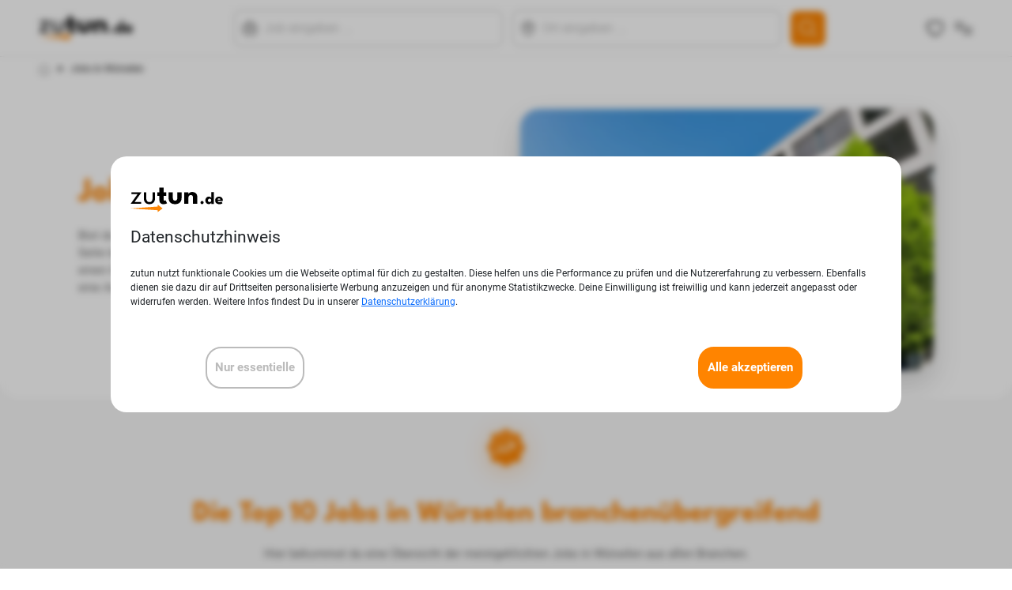

--- FILE ---
content_type: text/html; charset=UTF-8
request_url: https://zutun.de/wuerselen
body_size: 9530
content:
<!DOCTYPE html>
<html>
            <head>
                                <meta charset="UTF-8">
                <meta name="viewport" content="width=device-width, initial-scale=1, maximum-scale=1">
            
    <meta name="description" content="">
    <meta name="keywords" content="">
            <title>Jobs in Würselen | zutun.de</title>

            <link rel="apple-touch-icon" sizes="180x180" href="/images/favicon/apple-touch-icon.png">
            <link rel="icon" type="image/png" sizes="32x32" href="/images/favicon/favicon-32x32.png">
            <link rel="icon" type="image/png" sizes="16x16" href="/images/favicon/favicon-16x16.png">
            <link rel="manifest" href="/images/favicon/site.webmanifest">
            <link rel="mask-icon" href="/images/favicon/safari-pinned-tab.svg" color="#5bbad5">
            <meta name="apple-mobile-web-app-title" content="zutun.de">
            <meta name="application-name" content="zutun.de">
            <meta name="msapplication-TileColor" content="#da532c">
            <meta name="theme-color" content="#ffffff">

            <meta name="ahrefs-site-verification" content="a781c30d3f153f6d9ce9249b677cf1bccc9c0219c071aa5f14d9e2d781860fc2">

                                <link rel="stylesheet" href="/build/app-v2.0aa1ba62.css">
                <link rel="stylesheet" href="/build/header-search-app.b378ba28.css">
                <link rel="stylesheet" href="/build/header-mobile-search-app.b378ba28.css">
            

                                <script src="/build/runtime.725dd7e0.js" defer></script><script src="/build/app-v2.c6946782.js" defer></script>
                <script src="/build/menu.84ff6699.js" defer></script>
                <script src="/build/475.8336d991.js" defer></script><script src="/build/525.764bcb49.js" defer></script><script src="/build/82.1a6a9c3f.js" defer></script><script src="/build/240.92552722.js" defer></script><script src="/build/527.2793ab86.js" defer></script><script src="/build/627.d8ed63a3.js" defer></script><script src="/build/168.144f4069.js" defer></script><script src="/build/header-search-app.ca4b1fd0.js" defer></script>
                <script src="/build/header-mobile-search-app.c8b2cd12.js" defer></script>
                <script src="/build/favourites-link-v2.bebe5943.js" defer></script>
                                                        <script async src="https://www.googletagmanager.com/gtag/js?id=UA-30038314-1"></script>
                    <script>
                        window.dataLayer = window.dataLayer || [];
                        function gtag(){dataLayer.push(arguments);}
                        gtag('js', new Date());
                        gtag('config', 'UA-30038314-1');
                    </script>
                    <!-- Google tag (gtag.js) -->
                    <script async src="https://www.googletagmanager.com/gtag/js?id=G-LZYPVEGNSD"></script>
                    <script>
                        window.dataLayer = window.dataLayer || [];
                        function gtag(){dataLayer.push(arguments);}
                        gtag('js', new Date());
                        gtag('config', 'G-LZYPVEGNSD');
                    </script>
                                                            <script src="https://prod.statics.indeed.com/tmn-imp/v1/lazyload.min.js"></script>
                                                                                                <script src="/build/cookie-banner.6c906089.js" defer></script>
                                                                
            <script src="https://www.google.com/recaptcha/api.js" defer></script>
        <script src="/build/send-job-mail.aaed5392.js" defer></script>
        <script>
            function onSubmitSendJobMail(token) {
                document.getElementById("sendJobByMail").submit();
            }
        </script>
                    </head>
        <body>
            <header class="header d-flex align-items-center">
	<div class="container">
		<div class="row align-items-center justify-content-between ">
			<div class="col-auto brand d-flex align-items-center">
				<a href="/">
											<img src="/v2/images/zutun-logo.svg"/>
									</a>
			</div>
			<div id="header-search-app" class="col d-flex align-items-center justify-content-center d-none d-md-inline-flex"> </div>
			<div class="col-auto navigation d-flex align-items-center">
				<span class="search me-3 d-md-none">
					<span class="icon search-icon"><img src="/v2/icons/search.svg"/></span>
					<span class="icon search-filled-icon d-none"><img src="/v2/icons/search-filled.svg"/></span>
				</span>
				<span class="like icon me-3">
					<div id="favourites-link" class="header-favourites"></div>
				</span>
				<span class="menu">
					<span class="burger icon"><img src="/v2/icons/menu.svg"/></span>
					<span class="cross icon icon-small d-none"><img src="/v2/icons/cross.svg"/></span>
				</span>
			</div>
		</div>
	</div>
</header>
<div class="menu-wrapper d-none">
	<div class="container">
		<div class="row">
			<div class="col-12 col-lg-4 d-flex mb-3 justify-content-end justify-content-lg-center text-end text-lg-start right-line">
				<ul class="list-unstyled">
					<li class="heading">
						<img src="/v2/icons/top-company-badge.svg" class="me-2">
						Top 10 Unternehmen
					</li>
					<li class="mt-3 ms-lg-5">
						<a href="/top-10-unternehmen-staedte">Nach Städten</a>
					</li>
					<li class="mt-3 ms-lg-5">
						<a href="/top-10-unternehmen-staedte#Bundesländer">Nach Bundesländern</a>
					</li>
					<li class="mt-3 ms-lg-5">
						<a href="/jobs/top-10-unternehmen">
													Deutschlandweit
												</a>
					</li>
				</ul>
			</div>
			<div class="col-12 col-lg-4 d-flex mb-3 justify-content-end justify-content-lg-center text-end text-lg-start right-line">
				<ul class="list-unstyled">
					<li class="heading">
						<img src="/v2/icons/top-job-badge_l.svg" class="me-2">
						Top 10 Jobcharts
					</li>
					<li class="mt-3 ms-lg-5">
						<a href="/staedte">Nach Städten</a>
					</li>
				</ul>
			</div>

		</div>
	</div>
</div>

<div class="mobile-search-wrapper d-none" id="header-mobile-search-app"></div>

            <main class="content-wrapper">
                <!--div class="blur d-none"></div-->
                
            <div class="landingpage-breadcrumb-wrapper">
            <div class="container">
                            <ol class="breadcrumb breadcrumb-grey pt-2 pb-2 mb-0 text-start">
                                            <li>
                                                    <a href="/"><img src="/v2/icons/home-grey.svg" class="home-icon" alt="Home"/></a>
                            
                            
                                                </li>
                                            <li>
                            
                            
                                                    <span class="fw-bold">Jobs in Würselen</span>
                                                </li>
                                    </ol>
                        </div>
        </div>
        
    <div class="container">
                    
            
        </div>
<div class="landingpage-city-header-wrapper">
    <div class="landingpage-city-image-background-wrapper pt-lg-5">
        <div class="d-lg-none landingpage-city-image-background" style="background-image: linear-gradient(180deg, rgba(0, 0, 0, 0.16) 7.02%, rgba(0, 0, 0, 0.0190928) 20.11%, rgba(0, 0, 0, 0) 30%, rgba(0, 0, 0, 0.5) 60%), url('/media/landingpage/wuerselen_groesste_arbeitgeber.jpeg'); background-size: cover;"></div>
        <div class="container container-content">
            <div class="row pb-lg-5 gx-lg-5">
                <div class="col align-items-lg-center d-lg-flex landingpage-city-text-container">
                    <div class="landingpage-city-text-wrapper px-4 px-lg-0">
                        <h1 class="display-4 fw-bold">Jobs in Würselen</h1>
                        <p class="fs-5 mt-4">Bist du auf der Suche nach den gefragtesten Jobs in Würselen? Auf dieser Seite bekommst du einen Überblick der Top 10 Jobs nach Branchen sortiert, einen Gesamtüberblick der aktuell meistgeklickten Jobs in Würselen sowie eine Auswahl weiterer beliebter Jobs der Stadt</p>
                    </div>
                </div>
                <div class="col-lg-6 d-none d-lg-block">
                    <img class="landingpage-city-image" src="/media/landingpage/wuerselen_groesste_arbeitgeber.jpeg" alt="Stadtbild"/>
                </div>
            </div>
        </div>
    </div>
</div>
<div class="container">







<div class="container container-content mb-5">
    <div class="text-center">
        <img src="/v2/icons/top-job-badge_s.svg" class="top-10-badge-small mt-5 mb-5" alt="Top 10 Badge"/>
        <h2 class="display-5 fw-bold text-orange">Die Top 10 Jobs in Würselen branchenübergreifend</h2>
        <p class="fs-5 text-grey text-center mt-4 mb-5">Hier bekommst du eine Übersicht der meistgeklickten Jobs in Würselen aus allen Branchen.</p>
    </div>
    <div>
                        <div class="mt-5 mb-2">
            <div class="job-card d-flex flex-column h-100">

    <div class="rank-box row justify-content-end">
        <div class="col-4 text-center">
            <span class="rank rank-black fw-bold">1. Platz</span>
        </div>
        <div class="col-4 text-end">
                    </div>
    </div>
    <div class="row gy-lg-4">
        <div class="col-auto pe-0">
                            <img class="logo" src="/media/logos/5-13481645.gif" />
                    </div>
        <div class="col ps-0 d-flex align-items-start flex-column justify-content-center">
        <p class="company">CemeCon AG</p>
        <p class="city">Würselen</p>
        </div>
        <div class="col-auto">
            <div class="d-flex align-items-center mt-lg-2">
                                    <span class="tag orange text-uppercase">Neu</span>
                                <div id="MerkenButton-60324145" data-id="60324145" class="btn-save-job"></div>
            </div>
        </div>
    </div>
    <div class="mt-auto row">
        <div class="col-lg-7">
            <div class="row mt-3 gy-lg-3">
                <div class="col">
                    <p class="m-0 job-card-title">Studentische Hilfskraft (m/w/d) im Bereich FuE / Technologie (PVD oder Diamant)</p>
                </div>
            </div>
            <div class="row mt-3 gy-lg-4">
                <div class="col d-flex align-items-start align-content-start flex-wrap gap-2">
                
                                                                                                    <span class="tag blue">
                                                    Student                                            </span>
                
                
                                <span class="tag purple">Maschinen- und Anlagenbau</span>
                
                                                    <span class="tag dark-green">Gehöre zu den ersten Bewerbenden</span>
                                </div>
            </div>
        </div>
        <div class="col-lg-5">
            <div class="row mt-3 gy-2">
                <div class="col>">
                    <button class="btn btn-white w-100 send-job-mail-button icon" data-id="60324145">Job an meine E-Mail-Adresse senden  <img data-id="60324145" src="/v2/icons/mail.svg" /></button>
                </div>
                <div class="col">
                    <form action="/job/direct/60324145-studentische-hilfskraft-m-w-d-im-bereich-fue-technologie-pvd-oder-diamant-cemecon-ag-wuerselen" target="_blank" method="post">
                        <button type="submit" class="btn btn-orange w-100 ">Job ansehen</button>
                    </form>
                </div>
            </div>
        </div>
    </div>
</div>
                    </div>
                <div class="mt-5 mb-2">
            <div class="job-card d-flex flex-column h-100">

    <div class="rank-box row justify-content-end">
        <div class="col-4 text-center">
            <span class="rank rank-black fw-bold">2. Platz</span>
        </div>
        <div class="col-4 text-end">
                    </div>
    </div>
    <div class="row gy-lg-4">
        <div class="col-auto pe-0">
                            <img class="logo" src="/media/logos/34-26175_504b8ad2-c287-477d-8c11-79c42c94c8f2.png" />
                    </div>
        <div class="col ps-0 d-flex align-items-start flex-column justify-content-center">
        <p class="company">avanti GmbH</p>
        <p class="city">Würselen</p>
        </div>
        <div class="col-auto">
            <div class="d-flex align-items-center mt-lg-2">
                                    <span class="tag orange text-uppercase">Neu</span>
                                <div id="MerkenButton-60358224" data-id="60358224" class="btn-save-job"></div>
            </div>
        </div>
    </div>
    <div class="mt-auto row">
        <div class="col-lg-7">
            <div class="row mt-3 gy-lg-3">
                <div class="col">
                    <p class="m-0 job-card-title">Pflegehelfer (m/w/d) – Mit Herz dabei im Seniorenalltag</p>
                </div>
            </div>
            <div class="row mt-3 gy-lg-4">
                <div class="col d-flex align-items-start align-content-start flex-wrap gap-2">
                                <span class="tag job-icon orange"><img src="/v2/icons/branchen/minijob.svg" /> Minijob</span>
                
                                                                                                    <span class="tag blue">
                                                    Minijob                                            </span>
                
                
                
                                                    <span class="tag dark-green">Gehöre zu den ersten Bewerbenden</span>
                                </div>
            </div>
        </div>
        <div class="col-lg-5">
            <div class="row mt-3 gy-2">
                <div class="col>">
                    <button class="btn btn-white w-100 send-job-mail-button icon" data-id="60358224">Job an meine E-Mail-Adresse senden  <img data-id="60358224" src="/v2/icons/mail.svg" /></button>
                </div>
                <div class="col">
                    <form action="/job/direct/60358224-pflegehelfer-m-w-d-mit-herz-dabei-im-seniorenalltag-avanti-gmbh-wuerselen" target="_blank" method="post">
                        <button type="submit" class="btn btn-orange w-100 ">Job ansehen</button>
                    </form>
                </div>
            </div>
        </div>
    </div>
</div>
                    </div>
                <div class="mt-5 mb-2">
            <div class="job-card d-flex flex-column h-100">

    <div class="rank-box row justify-content-end">
        <div class="col-4 text-center">
            <span class="rank rank-black fw-bold">3. Platz</span>
        </div>
        <div class="col-4 text-end">
                    </div>
    </div>
    <div class="row gy-lg-4">
        <div class="col-auto pe-0">
                            <img class="logo" src="/media/logos/5-13285071.gif" />
                    </div>
        <div class="col ps-0 d-flex align-items-start flex-column justify-content-center">
        <p class="company">GNS-Electronics GmbH</p>
        <p class="city">Würselen</p>
        </div>
        <div class="col-auto">
            <div class="d-flex align-items-center mt-lg-2">
                                <div id="MerkenButton-60379050" data-id="60379050" class="btn-save-job"></div>
            </div>
        </div>
    </div>
    <div class="mt-auto row">
        <div class="col-lg-7">
            <div class="row mt-3 gy-lg-3">
                <div class="col">
                    <p class="m-0 job-card-title">Freelancer (m/w/d) im Bereich Web &amp; E-Commerce / Content Creation</p>
                </div>
            </div>
            <div class="row mt-3 gy-lg-4">
                <div class="col d-flex align-items-start align-content-start flex-wrap gap-2">
                
                                                                                                    <span class="tag blue">
                                                    Teilzeit                                            </span>
                
                
                                <span class="tag purple">Elektrotechnik, Feinmechanik &amp; Optik</span>
                
                                                </div>
            </div>
        </div>
        <div class="col-lg-5">
            <div class="row mt-3 gy-2">
                <div class="col>">
                    <button class="btn btn-white w-100 send-job-mail-button icon" data-id="60379050">Job an meine E-Mail-Adresse senden  <img data-id="60379050" src="/v2/icons/mail.svg" /></button>
                </div>
                <div class="col">
                    <form action="/job/direct/60379050-freelancer-m-w-d-im-bereich-web-e-commerce-content-creation-gns-electronics-gmbh-wuerselen" target="_blank" method="post">
                        <button type="submit" class="btn btn-orange w-100 ">Job ansehen</button>
                    </form>
                </div>
            </div>
        </div>
    </div>
</div>
                    </div>
                <div class="mt-5 mb-2">
            <div class="job-card d-flex flex-column h-100">

    <div class="rank-box row justify-content-end">
        <div class="col-4 text-center">
            <span class="rank rank-black fw-bold">4. Platz</span>
        </div>
        <div class="col-4 text-end">
                    </div>
    </div>
    <div class="row gy-lg-4">
        <div class="col-auto pe-0">
                            <img class="logo" src="/media/logos/5-13499090.gif" />
                    </div>
        <div class="col ps-0 d-flex align-items-start flex-column justify-content-center">
        <p class="company">METRO Deutschland GmbH</p>
        <p class="city">Würselen</p>
        </div>
        <div class="col-auto">
            <div class="d-flex align-items-center mt-lg-2">
                                <div id="MerkenButton-60384214" data-id="60384214" class="btn-save-job"></div>
            </div>
        </div>
    </div>
    <div class="mt-auto row">
        <div class="col-lg-7">
            <div class="row mt-3 gy-lg-3">
                <div class="col">
                    <p class="m-0 job-card-title">Vertriebsmitarbeiter im Außendienst (m/w/d)</p>
                </div>
            </div>
            <div class="row mt-3 gy-lg-4">
                <div class="col d-flex align-items-start align-content-start flex-wrap gap-2">
                                <span class="tag job-icon orange"><img src="/v2/icons/branchen/vertrieb-sales.svg" /> Vertrieb &amp; Sales</span>
                
                                                                                                    <span class="tag blue">
                                                    Vollzeit                                            </span>
                
                
                                <span class="tag purple">Groß- &amp; Einzelhandel</span>
                
                                                </div>
            </div>
        </div>
        <div class="col-lg-5">
            <div class="row mt-3 gy-2">
                <div class="col>">
                    <button class="btn btn-white w-100 send-job-mail-button icon" data-id="60384214">Job an meine E-Mail-Adresse senden  <img data-id="60384214" src="/v2/icons/mail.svg" /></button>
                </div>
                <div class="col">
                    <form action="/job/direct/60384214-vertriebsmitarbeiter-im-aussendienst-m-w-d-metro-deutschland-gmbh-wuerselen" target="_blank" method="post">
                        <button type="submit" class="btn btn-orange w-100 ">Job ansehen</button>
                    </form>
                </div>
            </div>
        </div>
    </div>
</div>
                    </div>
                <div class="mt-5 mb-2">
            <div class="job-card d-flex flex-column h-100">

    <div class="rank-box row justify-content-end">
        <div class="col-4 text-center">
            <span class="rank rank-black fw-bold">5. Platz</span>
        </div>
        <div class="col-4 text-end">
                    </div>
    </div>
    <div class="row gy-lg-4">
        <div class="col-auto pe-0">
                            <img class="logo" src="/media/logos/9-12971377.gif" />
                    </div>
        <div class="col ps-0 d-flex align-items-start flex-column justify-content-center">
        <p class="company">Lidl Grevenbroich West</p>
        <p class="city">Würselen</p>
        </div>
        <div class="col-auto">
            <div class="d-flex align-items-center mt-lg-2">
                                <div id="MerkenButton-60392388" data-id="60392388" class="btn-save-job"></div>
            </div>
        </div>
    </div>
    <div class="mt-auto row">
        <div class="col-lg-7">
            <div class="row mt-3 gy-lg-3">
                <div class="col">
                    <p class="m-0 job-card-title">Verkäufer mit Stellvertretung (m/w/d)</p>
                </div>
            </div>
            <div class="row mt-3 gy-lg-4">
                <div class="col d-flex align-items-start align-content-start flex-wrap gap-2">
                                <span class="tag job-icon orange"><img src="/v2/icons/branchen/einzelhandel.svg" /> Einzelhandel</span>
                
                                                                                                    <span class="tag blue">
                                                    Vollzeit                                            </span>
                
                
                
                                                </div>
            </div>
        </div>
        <div class="col-lg-5">
            <div class="row mt-3 gy-2">
                <div class="col>">
                    <button class="btn btn-white w-100 send-job-mail-button icon" data-id="60392388">Job an meine E-Mail-Adresse senden  <img data-id="60392388" src="/v2/icons/mail.svg" /></button>
                </div>
                <div class="col">
                    <form action="/job/direct/60392388-verkaeufer-mit-stellvertretung-m-w-d-lidl-grevenbroich-west-wuerselen" target="_blank" method="post">
                        <button type="submit" class="btn btn-orange w-100 ">Job ansehen</button>
                    </form>
                </div>
            </div>
        </div>
    </div>
</div>
                    </div>
                <div class="mt-5 mb-2">
            <div class="job-card d-flex flex-column h-100">

    <div class="rank-box row justify-content-end">
        <div class="col-4 text-center">
            <span class="rank rank-black fw-bold">6. Platz</span>
        </div>
        <div class="col-4 text-end">
                    </div>
    </div>
    <div class="row gy-lg-4">
        <div class="col-auto pe-0">
                            <img class="logo" src="/media/logos/5-13446261.gif" />
                    </div>
        <div class="col ps-0 d-flex align-items-start flex-column justify-content-center">
        <p class="company">CemeCon AG</p>
        <p class="city">Würselen</p>
        </div>
        <div class="col-auto">
            <div class="d-flex align-items-center mt-lg-2">
                                <div id="MerkenButton-60323321" data-id="60323321" class="btn-save-job"></div>
            </div>
        </div>
    </div>
    <div class="mt-auto row">
        <div class="col-lg-7">
            <div class="row mt-3 gy-lg-3">
                <div class="col">
                    <p class="m-0 job-card-title">Mitarbeiter (m/w/d) Sales Support / Vertriebsinnendienst in Vollzeit</p>
                </div>
            </div>
            <div class="row mt-3 gy-lg-4">
                <div class="col d-flex align-items-start align-content-start flex-wrap gap-2">
                                <span class="tag job-icon orange"><img src="/v2/icons/branchen/buero.svg" /> Büro</span>
                
                                                                                                    <span class="tag blue">
                                                    Vollzeit                                            </span>
                
                
                                <span class="tag purple">Maschinen- und Anlagenbau</span>
                
                                    <span class="tag pink">Homeoffice möglich</span>
                                                </div>
            </div>
        </div>
        <div class="col-lg-5">
            <div class="row mt-3 gy-2">
                <div class="col>">
                    <button class="btn btn-white w-100 send-job-mail-button icon" data-id="60323321">Job an meine E-Mail-Adresse senden  <img data-id="60323321" src="/v2/icons/mail.svg" /></button>
                </div>
                <div class="col">
                    <form action="/job/direct/60323321-mitarbeiter-m-w-d-sales-support-vertriebsinnendienst-in-vollzeit-cemecon-ag-wuerselen" target="_blank" method="post">
                        <button type="submit" class="btn btn-orange w-100 ">Job ansehen</button>
                    </form>
                </div>
            </div>
        </div>
    </div>
</div>
                    </div>
                <div class="mt-5 mb-2">
            <div class="job-card d-flex flex-column h-100">

    <div class="rank-box row justify-content-end">
        <div class="col-4 text-center">
            <span class="rank rank-black fw-bold">7. Platz</span>
        </div>
        <div class="col-4 text-end">
                    </div>
    </div>
    <div class="row gy-lg-4">
        <div class="col-auto pe-0">
                            <img class="logo" src="/media/logos/8-12703851.gif" />
                    </div>
        <div class="col ps-0 d-flex align-items-start flex-column justify-content-center">
        <p class="company">TÜV Rheinland Group</p>
        <p class="city">Würselen</p>
        </div>
        <div class="col-auto">
            <div class="d-flex align-items-center mt-lg-2">
                                <div id="MerkenButton-60300253" data-id="60300253" class="btn-save-job"></div>
            </div>
        </div>
    </div>
    <div class="mt-auto row">
        <div class="col-lg-7">
            <div class="row mt-3 gy-lg-3">
                <div class="col">
                    <p class="m-0 job-card-title">Facharzt/-ärztin für Arbeitsmedizin (w/m/d)</p>
                </div>
            </div>
            <div class="row mt-3 gy-lg-4">
                <div class="col d-flex align-items-start align-content-start flex-wrap gap-2">
                
                                                                                                    <span class="tag blue">
                                                    Vollzeit                                            </span>
                
                
                                <span class="tag purple">Sonstige Dienstleistungen</span>
                
                                                </div>
            </div>
        </div>
        <div class="col-lg-5">
            <div class="row mt-3 gy-2">
                <div class="col>">
                    <button class="btn btn-white w-100 send-job-mail-button icon" data-id="60300253">Job an meine E-Mail-Adresse senden  <img data-id="60300253" src="/v2/icons/mail.svg" /></button>
                </div>
                <div class="col">
                    <form action="/job/direct/60300253-facharzt-aerztin-fuer-arbeitsmedizin-w-m-d-tuev-rheinland-group-wuerselen" target="_blank" method="post">
                        <button type="submit" class="btn btn-orange w-100 ">Job ansehen</button>
                    </form>
                </div>
            </div>
        </div>
    </div>
</div>
                    </div>
                <div class="mt-5 mb-2">
            <div class="job-card d-flex flex-column h-100">

    <div class="rank-box row justify-content-end">
        <div class="col-4 text-center">
            <span class="rank rank-black fw-bold">8. Platz</span>
        </div>
        <div class="col-4 text-end">
                    </div>
    </div>
    <div class="row gy-lg-4">
        <div class="col-auto pe-0">
                            <img class="logo" src="/media/logos/5-12971153.gif" />
                    </div>
        <div class="col ps-0 d-flex align-items-start flex-column justify-content-center">
        <p class="company">Lidl Grevenbroich West</p>
        <p class="city">Würselen</p>
        </div>
        <div class="col-auto">
            <div class="d-flex align-items-center mt-lg-2">
                                    <span class="tag orange text-uppercase">Neu</span>
                                <div id="MerkenButton-60440390" data-id="60440390" class="btn-save-job"></div>
            </div>
        </div>
    </div>
    <div class="mt-auto row">
        <div class="col-lg-7">
            <div class="row mt-3 gy-lg-3">
                <div class="col">
                    <p class="m-0 job-card-title">Verkäufer 10-20 Std./Woche Teilzeit (m/w/d)</p>
                </div>
            </div>
            <div class="row mt-3 gy-lg-4">
                <div class="col d-flex align-items-start align-content-start flex-wrap gap-2">
                                <span class="tag job-icon orange"><img src="/v2/icons/branchen/einzelhandel.svg" /> Einzelhandel</span>
                
                                                                                                                                    <span class="tag job-icon orange"><img src="/v2/icons/branchen/quereinstieg.svg" />Quereinsteiger</span>
                                                                <span class="tag blue">
                                                    Teilzeit,                                                     Quereinsteiger                                            </span>
                
                
                
                                                    <span class="tag dark-green">Gehöre zu den ersten Bewerbenden</span>
                                </div>
            </div>
        </div>
        <div class="col-lg-5">
            <div class="row mt-3 gy-2">
                <div class="col>">
                    <button class="btn btn-white w-100 send-job-mail-button icon" data-id="60440390">Job an meine E-Mail-Adresse senden  <img data-id="60440390" src="/v2/icons/mail.svg" /></button>
                </div>
                <div class="col">
                    <form action="/job/direct/60440390-verkaeufer-10-20-std-woche-teilzeit-m-w-d-lidl-grevenbroich-west-wuerselen" target="_blank" method="post">
                        <button type="submit" class="btn btn-orange w-100 ">Job ansehen</button>
                    </form>
                </div>
            </div>
        </div>
    </div>
</div>
                    </div>
                <div class="mt-5 mb-2">
            <div class="job-card d-flex flex-column h-100">

    <div class="rank-box row justify-content-end">
        <div class="col-4 text-center">
            <span class="rank rank-black fw-bold">9. Platz</span>
        </div>
        <div class="col-4 text-end">
                    </div>
    </div>
    <div class="row gy-lg-4">
        <div class="col-auto pe-0">
                            <img class="logo" src="/media/logos/9-13293140.gif" />
                    </div>
        <div class="col ps-0 d-flex align-items-start flex-column justify-content-center">
        <p class="company">REWE</p>
        <p class="city">Würselen</p>
        </div>
        <div class="col-auto">
            <div class="d-flex align-items-center mt-lg-2">
                                <div id="MerkenButton-60392354" data-id="60392354" class="btn-save-job"></div>
            </div>
        </div>
    </div>
    <div class="mt-auto row">
        <div class="col-lg-7">
            <div class="row mt-3 gy-lg-3">
                <div class="col">
                    <p class="m-0 job-card-title">Verkäufer Frischetheke (m/w/d)</p>
                </div>
            </div>
            <div class="row mt-3 gy-lg-4">
                <div class="col d-flex align-items-start align-content-start flex-wrap gap-2">
                                <span class="tag job-icon orange"><img src="/v2/icons/branchen/einzelhandel.svg" /> Einzelhandel</span>
                
                                                                                                    <span class="tag blue">
                                                    Vollzeit                                            </span>
                
                
                
                                                </div>
            </div>
        </div>
        <div class="col-lg-5">
            <div class="row mt-3 gy-2">
                <div class="col>">
                    <button class="btn btn-white w-100 send-job-mail-button icon" data-id="60392354">Job an meine E-Mail-Adresse senden  <img data-id="60392354" src="/v2/icons/mail.svg" /></button>
                </div>
                <div class="col">
                    <form action="/job/direct/60392354-verkaeufer-frischetheke-m-w-d-rewe-wuerselen" target="_blank" method="post">
                        <button type="submit" class="btn btn-orange w-100 ">Job ansehen</button>
                    </form>
                </div>
            </div>
        </div>
    </div>
</div>
                    </div>
                <div class="mt-5 mb-2">
            <div class="job-card d-flex flex-column h-100">

    <div class="rank-box row justify-content-end">
        <div class="col-4 text-center">
            <span class="rank rank-black fw-bold">10. Platz</span>
        </div>
        <div class="col-4 text-end">
                    </div>
    </div>
    <div class="row gy-lg-4">
        <div class="col-auto pe-0">
                            <img class="logo" src="/media/logos/8-12696692.gif" />
                    </div>
        <div class="col ps-0 d-flex align-items-start flex-column justify-content-center">
        <p class="company">REWE</p>
        <p class="city">Würselen</p>
        </div>
        <div class="col-auto">
            <div class="d-flex align-items-center mt-lg-2">
                                    <span class="tag orange text-uppercase">Neu</span>
                                <div id="MerkenButton-60439058" data-id="60439058" class="btn-save-job"></div>
            </div>
        </div>
    </div>
    <div class="mt-auto row">
        <div class="col-lg-7">
            <div class="row mt-3 gy-lg-3">
                <div class="col">
                    <p class="m-0 job-card-title">Verkäufer Frischetheke Metzgerei (m/w/d)</p>
                </div>
            </div>
            <div class="row mt-3 gy-lg-4">
                <div class="col d-flex align-items-start align-content-start flex-wrap gap-2">
                                <span class="tag job-icon orange"><img src="/v2/icons/branchen/einzelhandel.svg" /> Einzelhandel</span>
                
                                                                                                                                                                                <span class="tag job-icon orange"><img src="/v2/icons/branchen/quereinstieg.svg" />Quereinsteiger</span>
                                                                <span class="tag blue">
                                                    Vollzeit,                                                     Teilzeit,                                                     Quereinsteiger                                            </span>
                
                
                                <span class="tag purple">Groß- &amp; Einzelhandel</span>
                
                                                    <span class="tag dark-green">Gehöre zu den ersten Bewerbenden</span>
                                </div>
            </div>
        </div>
        <div class="col-lg-5">
            <div class="row mt-3 gy-2">
                <div class="col>">
                    <button class="btn btn-white w-100 send-job-mail-button icon" data-id="60439058">Job an meine E-Mail-Adresse senden  <img data-id="60439058" src="/v2/icons/mail.svg" /></button>
                </div>
                <div class="col">
                    <form action="/job/direct/60439058-verkaeufer-frischetheke-metzgerei-m-w-d-rewe-wuerselen" target="_blank" method="post">
                        <button type="submit" class="btn btn-orange w-100 ">Job ansehen</button>
                    </form>
                </div>
            </div>
        </div>
    </div>
</div>
                    </div>
            </div>
</div>


    <script src="/build/140.dc79f588.js" defer></script><script src="/build/merken-button-v2.65e64663.js" defer></script>



</div>
<div class="largest-company">
    <div class="largest-company-image-wrapper" style="background-image: url('/media/landingpage/wuerselen_groesste_arbeitgeber.jpeg');"></div>
    <div class="largest-company-background-wrapper">
        <div class="container container-content">
            <div class="pt-5 pb-3 px-2 row gap-lg-5">
                <div class="col col-lg-6 offset-lg-6 mt-2 mb-2 mt-lg-5 mb-lg-5">
                    <div class="row">
                        <div class="col-12 col-lg-2"><div class="row justify-content-center"><img src="/v2/icons/top-company-badge.svg" style="height:80px;width:80px;" /></div></div>
                        <div class="col-12 col-lg-10 align-self-center justify-content-center"><h2 class="text-white mt-2 mb-2 text-center text-lg-start">Top 10 <span style="font: inherit; color: #FD9305;">Arbeitgeber</span> in Würselen </h2></div>
                    </div>
                    <div class="row mt-lg-2 mb-lg-4">
                        <p class="mt-2 mb-4 text-center text-lg-start fs-5" style="color: rgba(255, 255, 255, 0.8)">Der größte Arbeitgeber in Würselen  ist <span class="text-white fs-5 fw-bold">Rhein-Maas Klinikum GmbH</span> mit 1.600 Mitarbeiter Mitarbeitern. Schaue dir jetzt diesen und die neun weiteren Unternehmen an auf der Top 10 Liste an.</p>
                    </div>
                    <div class="col-lg-8 mt-2 mt-lg-4 mb-3 mb-lg-4">
                        <a href="/wuerselen/jobs/top-10-arbeitgeber" class="btn btn-round btn-orange w-100">Top 10 Arbeitgeber Würselen </a>
                    </div>
                </div>
            </div>
        </div>
    </div>
</div>
<div class="container">
<div class="container container-content">
            <h2 class="display-5 pt-5 fw-bold text-orange">Weitere beliebte Jobs in Würselen</h2>
     
    <div class="mt-3 pb-5">
                <a class="city-list-link" href="/wuerselen/jobs/amepa">
                AMEPA Angewandte Me&szlig;technik und Proze&szlig;automatisierung GmbH Jobs in Würselen  <span>|</span>
            </a>
                    <a class="city-list-link" href="/wuerselen/jobs/lancom">
                LANCOM Systems GmbH Jobs in Würselen  <span>|</span>
            </a>
                    <a class="city-list-link" href="/wuerselen/jobs/metro">
                Metro Cash &amp; Carry Jobs in Würselen  <span>|</span>
            </a>
                    <a class="city-list-link" href="/wuerselen/jobs/nvidia">
                NVIDIA GmbH Jobs in Würselen  <span>|</span>
            </a>
                    <a class="city-list-link" href="/wuerselen/jobs/ozv">
                Ozv GmbH &amp; Co. KG (Offergeld Logistik) Jobs in Würselen  <span>|</span>
            </a>
                    <a class="city-list-link" href="/wuerselen/jobs/rhein-maas-klinikum">
                Rhein-Maas Klinikum GmbH Jobs in Würselen  <span>|</span>
            </a>
                    <a class="city-list-link" href="/wuerselen/jobs/sahinler">
                Sahinler Group Jobs in Würselen  <span>|</span>
            </a>
                    <a class="city-list-link" href="/wuerselen/jobs/spedition-josef-schumacher">
                Spedition Josef Schumacher Logistic e.K Jobs in Würselen  <span>|</span>
            </a>
                    <a class="city-list-link" href="/wuerselen/jobs/stadt-wuerselen">
                Stadt W&uuml;rselen Jobs in Würselen  <span>|</span>
            </a>
                    <a class="city-list-link" href="/wuerselen/jobs/teilzeit">
                Teilzeitjobs in Würselen  <span>|</span>
            </a>
                    <a class="city-list-link" href="/wuerselen/jobs/top-10-arbeitgeber">
                Unternehmen in Würselen: [Die 10 größten Firmen]  <span>|</span>
            </a>
                    <a class="city-list-link" href="/wuerselen/jobs/xxxlutz">
                XXXLutz Pallen W&uuml;rselen Jobs in Würselen  <span>|</span>
            </a>
            </div>
</div>
    
    </div>
    <div id="send-job-by-mail-container" class="container container-content">
    <div class="row mt-4 justify-content-center">
        <div class="col-auto">
            <img src="/v2/icons/mail-overlay.svg" style="height: 76px;width: 76px;"/>
        </div>
    </div>
    <div class="row">
        <h2 class="mt-4">Dieses Jobangebot an meine E-Mail-Adresse senden</h2>
        <p class="fs-5 mt-3">So geht es nicht verloren und du kannst du dich später entspannt bewerben.</p>
    </div>
    <form name="send_by_mail" method="post" id="sendJobByMail">
    <input type="hidden" name="requestType" value="sendByMail" />
    <input type="hidden" id="send_by_mail_jobId" name="send_by_mail[jobId]" />
    <input type="email" id="send_by_mail_mailAddress" name="send_by_mail[mailAddress]" required="required" placeholder="E-Mail-Adresse eingeben..." class="form-control" />
    <p class="text-grey">Du bekommst nur einmalig eine Mail mit diesem Jobangebot.</p>
    <div class="container">
        <div id="submit-wrapper" class="row mt-3">
            <button type="submit" id="send_by_mail_submit" name="send_by_mail[submit]" class="btn btn-round btn-orange w-100 g-recaptcha" data-callback="onSubmitSendJobMail" data-action="submit" data-sitekey="6LdeUEkkAAAAAO6aM3pq3M37nuSzQDUUgIPqjf8i">Senden</button>
            <div id="submit-loading-image" class="justify-content-center align-items-center">
                <img alt="Senden..." src="[data-uri]"/>
            </div>
        </div>
        
    </div>
    </form>
    <div class="row mt-4">
        <p id="close-button" class="fs-5 fw-bold text-center">Abbrechen</p>
    </div>
</div>
<div id="send-job-by-mail-overlay"></div>

            </main>

            <footer class="footer">
	<div class="container">
		<div class="row pt-5">
			<div class="col-6 col-sm-3">
				<ul class="list-unstyled">
					<li class="heading pb-1">Top 10 Arbeitgeber</li>
					<li class="pb-1">
						<a href="/top-10-unternehmen-staedte">Nach Städten</a>
					</li>
					<li class="pb-1">
						<a href="/top-10-unternehmen-staedte#Bundesländer">Nach Bundesländern</a>
					</li>
					<li>
						<a href="/jobs/top-10-unternehmen">
													Deutschlandweit
												</a>
					</li>
				</ul>
			</div>
			<div class="col-6 col-sm-3">
				<ul class="list-unstyled">
					<li class="heading pb-1">Jobseiten</li>
					<li class="pb-1">
						<a href="/staedte">Beliebte Jobs</a>
					</li>
				</ul>
			</div>
		</div>
		<div class="row">
			<div class="col-3">
									<img class="logo" src="/v2/images/zutun-de_Logo_white.svg"/>
							</div>
			<div class="col-9 d-flex align-items-center justify-content-end">
				<span class="d-inline d-sm-none">
					<a href="/kontakt">Kontakt</a>
				</span>
			</div>
		</div>
		<div class="row justify-content-end pb-3">
			<hr class="m-0 mt-4 mb-2">
			<div class="col-12 col-sm-8 col-lg-6 align-self-end justify-content-end">
				<ul class="list-unstyled list-group list-group-horizontal d-flex justify-content-between">
					<li class="">
						<a href="/nutzungsbedingungen">Nutzungsbedingungen</a>
					</li>
					<li class="">
						<a href="/impressum">Impressum</a>
					</li>
					<li class="">
						<a href="/datenschutz">Datenschutz</a>
					</li>
					<li class="d-none d-sm-inline">
						<a href="/kontakt">Kontakt</a>
					</li>
				</ul>
			</div>
		</div>
	</div>
</footer>

    </body>
</html>


--- FILE ---
content_type: text/html; charset=utf-8
request_url: https://www.google.com/recaptcha/api2/anchor?ar=1&k=6LdeUEkkAAAAAO6aM3pq3M37nuSzQDUUgIPqjf8i&co=aHR0cHM6Ly96dXR1bi5kZTo0NDM.&hl=en&v=9TiwnJFHeuIw_s0wSd3fiKfN&size=invisible&sa=submit&anchor-ms=20000&execute-ms=30000&cb=maw1h8hzogip
body_size: 49164
content:
<!DOCTYPE HTML><html dir="ltr" lang="en"><head><meta http-equiv="Content-Type" content="text/html; charset=UTF-8">
<meta http-equiv="X-UA-Compatible" content="IE=edge">
<title>reCAPTCHA</title>
<style type="text/css">
/* cyrillic-ext */
@font-face {
  font-family: 'Roboto';
  font-style: normal;
  font-weight: 400;
  font-stretch: 100%;
  src: url(//fonts.gstatic.com/s/roboto/v48/KFO7CnqEu92Fr1ME7kSn66aGLdTylUAMa3GUBHMdazTgWw.woff2) format('woff2');
  unicode-range: U+0460-052F, U+1C80-1C8A, U+20B4, U+2DE0-2DFF, U+A640-A69F, U+FE2E-FE2F;
}
/* cyrillic */
@font-face {
  font-family: 'Roboto';
  font-style: normal;
  font-weight: 400;
  font-stretch: 100%;
  src: url(//fonts.gstatic.com/s/roboto/v48/KFO7CnqEu92Fr1ME7kSn66aGLdTylUAMa3iUBHMdazTgWw.woff2) format('woff2');
  unicode-range: U+0301, U+0400-045F, U+0490-0491, U+04B0-04B1, U+2116;
}
/* greek-ext */
@font-face {
  font-family: 'Roboto';
  font-style: normal;
  font-weight: 400;
  font-stretch: 100%;
  src: url(//fonts.gstatic.com/s/roboto/v48/KFO7CnqEu92Fr1ME7kSn66aGLdTylUAMa3CUBHMdazTgWw.woff2) format('woff2');
  unicode-range: U+1F00-1FFF;
}
/* greek */
@font-face {
  font-family: 'Roboto';
  font-style: normal;
  font-weight: 400;
  font-stretch: 100%;
  src: url(//fonts.gstatic.com/s/roboto/v48/KFO7CnqEu92Fr1ME7kSn66aGLdTylUAMa3-UBHMdazTgWw.woff2) format('woff2');
  unicode-range: U+0370-0377, U+037A-037F, U+0384-038A, U+038C, U+038E-03A1, U+03A3-03FF;
}
/* math */
@font-face {
  font-family: 'Roboto';
  font-style: normal;
  font-weight: 400;
  font-stretch: 100%;
  src: url(//fonts.gstatic.com/s/roboto/v48/KFO7CnqEu92Fr1ME7kSn66aGLdTylUAMawCUBHMdazTgWw.woff2) format('woff2');
  unicode-range: U+0302-0303, U+0305, U+0307-0308, U+0310, U+0312, U+0315, U+031A, U+0326-0327, U+032C, U+032F-0330, U+0332-0333, U+0338, U+033A, U+0346, U+034D, U+0391-03A1, U+03A3-03A9, U+03B1-03C9, U+03D1, U+03D5-03D6, U+03F0-03F1, U+03F4-03F5, U+2016-2017, U+2034-2038, U+203C, U+2040, U+2043, U+2047, U+2050, U+2057, U+205F, U+2070-2071, U+2074-208E, U+2090-209C, U+20D0-20DC, U+20E1, U+20E5-20EF, U+2100-2112, U+2114-2115, U+2117-2121, U+2123-214F, U+2190, U+2192, U+2194-21AE, U+21B0-21E5, U+21F1-21F2, U+21F4-2211, U+2213-2214, U+2216-22FF, U+2308-230B, U+2310, U+2319, U+231C-2321, U+2336-237A, U+237C, U+2395, U+239B-23B7, U+23D0, U+23DC-23E1, U+2474-2475, U+25AF, U+25B3, U+25B7, U+25BD, U+25C1, U+25CA, U+25CC, U+25FB, U+266D-266F, U+27C0-27FF, U+2900-2AFF, U+2B0E-2B11, U+2B30-2B4C, U+2BFE, U+3030, U+FF5B, U+FF5D, U+1D400-1D7FF, U+1EE00-1EEFF;
}
/* symbols */
@font-face {
  font-family: 'Roboto';
  font-style: normal;
  font-weight: 400;
  font-stretch: 100%;
  src: url(//fonts.gstatic.com/s/roboto/v48/KFO7CnqEu92Fr1ME7kSn66aGLdTylUAMaxKUBHMdazTgWw.woff2) format('woff2');
  unicode-range: U+0001-000C, U+000E-001F, U+007F-009F, U+20DD-20E0, U+20E2-20E4, U+2150-218F, U+2190, U+2192, U+2194-2199, U+21AF, U+21E6-21F0, U+21F3, U+2218-2219, U+2299, U+22C4-22C6, U+2300-243F, U+2440-244A, U+2460-24FF, U+25A0-27BF, U+2800-28FF, U+2921-2922, U+2981, U+29BF, U+29EB, U+2B00-2BFF, U+4DC0-4DFF, U+FFF9-FFFB, U+10140-1018E, U+10190-1019C, U+101A0, U+101D0-101FD, U+102E0-102FB, U+10E60-10E7E, U+1D2C0-1D2D3, U+1D2E0-1D37F, U+1F000-1F0FF, U+1F100-1F1AD, U+1F1E6-1F1FF, U+1F30D-1F30F, U+1F315, U+1F31C, U+1F31E, U+1F320-1F32C, U+1F336, U+1F378, U+1F37D, U+1F382, U+1F393-1F39F, U+1F3A7-1F3A8, U+1F3AC-1F3AF, U+1F3C2, U+1F3C4-1F3C6, U+1F3CA-1F3CE, U+1F3D4-1F3E0, U+1F3ED, U+1F3F1-1F3F3, U+1F3F5-1F3F7, U+1F408, U+1F415, U+1F41F, U+1F426, U+1F43F, U+1F441-1F442, U+1F444, U+1F446-1F449, U+1F44C-1F44E, U+1F453, U+1F46A, U+1F47D, U+1F4A3, U+1F4B0, U+1F4B3, U+1F4B9, U+1F4BB, U+1F4BF, U+1F4C8-1F4CB, U+1F4D6, U+1F4DA, U+1F4DF, U+1F4E3-1F4E6, U+1F4EA-1F4ED, U+1F4F7, U+1F4F9-1F4FB, U+1F4FD-1F4FE, U+1F503, U+1F507-1F50B, U+1F50D, U+1F512-1F513, U+1F53E-1F54A, U+1F54F-1F5FA, U+1F610, U+1F650-1F67F, U+1F687, U+1F68D, U+1F691, U+1F694, U+1F698, U+1F6AD, U+1F6B2, U+1F6B9-1F6BA, U+1F6BC, U+1F6C6-1F6CF, U+1F6D3-1F6D7, U+1F6E0-1F6EA, U+1F6F0-1F6F3, U+1F6F7-1F6FC, U+1F700-1F7FF, U+1F800-1F80B, U+1F810-1F847, U+1F850-1F859, U+1F860-1F887, U+1F890-1F8AD, U+1F8B0-1F8BB, U+1F8C0-1F8C1, U+1F900-1F90B, U+1F93B, U+1F946, U+1F984, U+1F996, U+1F9E9, U+1FA00-1FA6F, U+1FA70-1FA7C, U+1FA80-1FA89, U+1FA8F-1FAC6, U+1FACE-1FADC, U+1FADF-1FAE9, U+1FAF0-1FAF8, U+1FB00-1FBFF;
}
/* vietnamese */
@font-face {
  font-family: 'Roboto';
  font-style: normal;
  font-weight: 400;
  font-stretch: 100%;
  src: url(//fonts.gstatic.com/s/roboto/v48/KFO7CnqEu92Fr1ME7kSn66aGLdTylUAMa3OUBHMdazTgWw.woff2) format('woff2');
  unicode-range: U+0102-0103, U+0110-0111, U+0128-0129, U+0168-0169, U+01A0-01A1, U+01AF-01B0, U+0300-0301, U+0303-0304, U+0308-0309, U+0323, U+0329, U+1EA0-1EF9, U+20AB;
}
/* latin-ext */
@font-face {
  font-family: 'Roboto';
  font-style: normal;
  font-weight: 400;
  font-stretch: 100%;
  src: url(//fonts.gstatic.com/s/roboto/v48/KFO7CnqEu92Fr1ME7kSn66aGLdTylUAMa3KUBHMdazTgWw.woff2) format('woff2');
  unicode-range: U+0100-02BA, U+02BD-02C5, U+02C7-02CC, U+02CE-02D7, U+02DD-02FF, U+0304, U+0308, U+0329, U+1D00-1DBF, U+1E00-1E9F, U+1EF2-1EFF, U+2020, U+20A0-20AB, U+20AD-20C0, U+2113, U+2C60-2C7F, U+A720-A7FF;
}
/* latin */
@font-face {
  font-family: 'Roboto';
  font-style: normal;
  font-weight: 400;
  font-stretch: 100%;
  src: url(//fonts.gstatic.com/s/roboto/v48/KFO7CnqEu92Fr1ME7kSn66aGLdTylUAMa3yUBHMdazQ.woff2) format('woff2');
  unicode-range: U+0000-00FF, U+0131, U+0152-0153, U+02BB-02BC, U+02C6, U+02DA, U+02DC, U+0304, U+0308, U+0329, U+2000-206F, U+20AC, U+2122, U+2191, U+2193, U+2212, U+2215, U+FEFF, U+FFFD;
}
/* cyrillic-ext */
@font-face {
  font-family: 'Roboto';
  font-style: normal;
  font-weight: 500;
  font-stretch: 100%;
  src: url(//fonts.gstatic.com/s/roboto/v48/KFO7CnqEu92Fr1ME7kSn66aGLdTylUAMa3GUBHMdazTgWw.woff2) format('woff2');
  unicode-range: U+0460-052F, U+1C80-1C8A, U+20B4, U+2DE0-2DFF, U+A640-A69F, U+FE2E-FE2F;
}
/* cyrillic */
@font-face {
  font-family: 'Roboto';
  font-style: normal;
  font-weight: 500;
  font-stretch: 100%;
  src: url(//fonts.gstatic.com/s/roboto/v48/KFO7CnqEu92Fr1ME7kSn66aGLdTylUAMa3iUBHMdazTgWw.woff2) format('woff2');
  unicode-range: U+0301, U+0400-045F, U+0490-0491, U+04B0-04B1, U+2116;
}
/* greek-ext */
@font-face {
  font-family: 'Roboto';
  font-style: normal;
  font-weight: 500;
  font-stretch: 100%;
  src: url(//fonts.gstatic.com/s/roboto/v48/KFO7CnqEu92Fr1ME7kSn66aGLdTylUAMa3CUBHMdazTgWw.woff2) format('woff2');
  unicode-range: U+1F00-1FFF;
}
/* greek */
@font-face {
  font-family: 'Roboto';
  font-style: normal;
  font-weight: 500;
  font-stretch: 100%;
  src: url(//fonts.gstatic.com/s/roboto/v48/KFO7CnqEu92Fr1ME7kSn66aGLdTylUAMa3-UBHMdazTgWw.woff2) format('woff2');
  unicode-range: U+0370-0377, U+037A-037F, U+0384-038A, U+038C, U+038E-03A1, U+03A3-03FF;
}
/* math */
@font-face {
  font-family: 'Roboto';
  font-style: normal;
  font-weight: 500;
  font-stretch: 100%;
  src: url(//fonts.gstatic.com/s/roboto/v48/KFO7CnqEu92Fr1ME7kSn66aGLdTylUAMawCUBHMdazTgWw.woff2) format('woff2');
  unicode-range: U+0302-0303, U+0305, U+0307-0308, U+0310, U+0312, U+0315, U+031A, U+0326-0327, U+032C, U+032F-0330, U+0332-0333, U+0338, U+033A, U+0346, U+034D, U+0391-03A1, U+03A3-03A9, U+03B1-03C9, U+03D1, U+03D5-03D6, U+03F0-03F1, U+03F4-03F5, U+2016-2017, U+2034-2038, U+203C, U+2040, U+2043, U+2047, U+2050, U+2057, U+205F, U+2070-2071, U+2074-208E, U+2090-209C, U+20D0-20DC, U+20E1, U+20E5-20EF, U+2100-2112, U+2114-2115, U+2117-2121, U+2123-214F, U+2190, U+2192, U+2194-21AE, U+21B0-21E5, U+21F1-21F2, U+21F4-2211, U+2213-2214, U+2216-22FF, U+2308-230B, U+2310, U+2319, U+231C-2321, U+2336-237A, U+237C, U+2395, U+239B-23B7, U+23D0, U+23DC-23E1, U+2474-2475, U+25AF, U+25B3, U+25B7, U+25BD, U+25C1, U+25CA, U+25CC, U+25FB, U+266D-266F, U+27C0-27FF, U+2900-2AFF, U+2B0E-2B11, U+2B30-2B4C, U+2BFE, U+3030, U+FF5B, U+FF5D, U+1D400-1D7FF, U+1EE00-1EEFF;
}
/* symbols */
@font-face {
  font-family: 'Roboto';
  font-style: normal;
  font-weight: 500;
  font-stretch: 100%;
  src: url(//fonts.gstatic.com/s/roboto/v48/KFO7CnqEu92Fr1ME7kSn66aGLdTylUAMaxKUBHMdazTgWw.woff2) format('woff2');
  unicode-range: U+0001-000C, U+000E-001F, U+007F-009F, U+20DD-20E0, U+20E2-20E4, U+2150-218F, U+2190, U+2192, U+2194-2199, U+21AF, U+21E6-21F0, U+21F3, U+2218-2219, U+2299, U+22C4-22C6, U+2300-243F, U+2440-244A, U+2460-24FF, U+25A0-27BF, U+2800-28FF, U+2921-2922, U+2981, U+29BF, U+29EB, U+2B00-2BFF, U+4DC0-4DFF, U+FFF9-FFFB, U+10140-1018E, U+10190-1019C, U+101A0, U+101D0-101FD, U+102E0-102FB, U+10E60-10E7E, U+1D2C0-1D2D3, U+1D2E0-1D37F, U+1F000-1F0FF, U+1F100-1F1AD, U+1F1E6-1F1FF, U+1F30D-1F30F, U+1F315, U+1F31C, U+1F31E, U+1F320-1F32C, U+1F336, U+1F378, U+1F37D, U+1F382, U+1F393-1F39F, U+1F3A7-1F3A8, U+1F3AC-1F3AF, U+1F3C2, U+1F3C4-1F3C6, U+1F3CA-1F3CE, U+1F3D4-1F3E0, U+1F3ED, U+1F3F1-1F3F3, U+1F3F5-1F3F7, U+1F408, U+1F415, U+1F41F, U+1F426, U+1F43F, U+1F441-1F442, U+1F444, U+1F446-1F449, U+1F44C-1F44E, U+1F453, U+1F46A, U+1F47D, U+1F4A3, U+1F4B0, U+1F4B3, U+1F4B9, U+1F4BB, U+1F4BF, U+1F4C8-1F4CB, U+1F4D6, U+1F4DA, U+1F4DF, U+1F4E3-1F4E6, U+1F4EA-1F4ED, U+1F4F7, U+1F4F9-1F4FB, U+1F4FD-1F4FE, U+1F503, U+1F507-1F50B, U+1F50D, U+1F512-1F513, U+1F53E-1F54A, U+1F54F-1F5FA, U+1F610, U+1F650-1F67F, U+1F687, U+1F68D, U+1F691, U+1F694, U+1F698, U+1F6AD, U+1F6B2, U+1F6B9-1F6BA, U+1F6BC, U+1F6C6-1F6CF, U+1F6D3-1F6D7, U+1F6E0-1F6EA, U+1F6F0-1F6F3, U+1F6F7-1F6FC, U+1F700-1F7FF, U+1F800-1F80B, U+1F810-1F847, U+1F850-1F859, U+1F860-1F887, U+1F890-1F8AD, U+1F8B0-1F8BB, U+1F8C0-1F8C1, U+1F900-1F90B, U+1F93B, U+1F946, U+1F984, U+1F996, U+1F9E9, U+1FA00-1FA6F, U+1FA70-1FA7C, U+1FA80-1FA89, U+1FA8F-1FAC6, U+1FACE-1FADC, U+1FADF-1FAE9, U+1FAF0-1FAF8, U+1FB00-1FBFF;
}
/* vietnamese */
@font-face {
  font-family: 'Roboto';
  font-style: normal;
  font-weight: 500;
  font-stretch: 100%;
  src: url(//fonts.gstatic.com/s/roboto/v48/KFO7CnqEu92Fr1ME7kSn66aGLdTylUAMa3OUBHMdazTgWw.woff2) format('woff2');
  unicode-range: U+0102-0103, U+0110-0111, U+0128-0129, U+0168-0169, U+01A0-01A1, U+01AF-01B0, U+0300-0301, U+0303-0304, U+0308-0309, U+0323, U+0329, U+1EA0-1EF9, U+20AB;
}
/* latin-ext */
@font-face {
  font-family: 'Roboto';
  font-style: normal;
  font-weight: 500;
  font-stretch: 100%;
  src: url(//fonts.gstatic.com/s/roboto/v48/KFO7CnqEu92Fr1ME7kSn66aGLdTylUAMa3KUBHMdazTgWw.woff2) format('woff2');
  unicode-range: U+0100-02BA, U+02BD-02C5, U+02C7-02CC, U+02CE-02D7, U+02DD-02FF, U+0304, U+0308, U+0329, U+1D00-1DBF, U+1E00-1E9F, U+1EF2-1EFF, U+2020, U+20A0-20AB, U+20AD-20C0, U+2113, U+2C60-2C7F, U+A720-A7FF;
}
/* latin */
@font-face {
  font-family: 'Roboto';
  font-style: normal;
  font-weight: 500;
  font-stretch: 100%;
  src: url(//fonts.gstatic.com/s/roboto/v48/KFO7CnqEu92Fr1ME7kSn66aGLdTylUAMa3yUBHMdazQ.woff2) format('woff2');
  unicode-range: U+0000-00FF, U+0131, U+0152-0153, U+02BB-02BC, U+02C6, U+02DA, U+02DC, U+0304, U+0308, U+0329, U+2000-206F, U+20AC, U+2122, U+2191, U+2193, U+2212, U+2215, U+FEFF, U+FFFD;
}
/* cyrillic-ext */
@font-face {
  font-family: 'Roboto';
  font-style: normal;
  font-weight: 900;
  font-stretch: 100%;
  src: url(//fonts.gstatic.com/s/roboto/v48/KFO7CnqEu92Fr1ME7kSn66aGLdTylUAMa3GUBHMdazTgWw.woff2) format('woff2');
  unicode-range: U+0460-052F, U+1C80-1C8A, U+20B4, U+2DE0-2DFF, U+A640-A69F, U+FE2E-FE2F;
}
/* cyrillic */
@font-face {
  font-family: 'Roboto';
  font-style: normal;
  font-weight: 900;
  font-stretch: 100%;
  src: url(//fonts.gstatic.com/s/roboto/v48/KFO7CnqEu92Fr1ME7kSn66aGLdTylUAMa3iUBHMdazTgWw.woff2) format('woff2');
  unicode-range: U+0301, U+0400-045F, U+0490-0491, U+04B0-04B1, U+2116;
}
/* greek-ext */
@font-face {
  font-family: 'Roboto';
  font-style: normal;
  font-weight: 900;
  font-stretch: 100%;
  src: url(//fonts.gstatic.com/s/roboto/v48/KFO7CnqEu92Fr1ME7kSn66aGLdTylUAMa3CUBHMdazTgWw.woff2) format('woff2');
  unicode-range: U+1F00-1FFF;
}
/* greek */
@font-face {
  font-family: 'Roboto';
  font-style: normal;
  font-weight: 900;
  font-stretch: 100%;
  src: url(//fonts.gstatic.com/s/roboto/v48/KFO7CnqEu92Fr1ME7kSn66aGLdTylUAMa3-UBHMdazTgWw.woff2) format('woff2');
  unicode-range: U+0370-0377, U+037A-037F, U+0384-038A, U+038C, U+038E-03A1, U+03A3-03FF;
}
/* math */
@font-face {
  font-family: 'Roboto';
  font-style: normal;
  font-weight: 900;
  font-stretch: 100%;
  src: url(//fonts.gstatic.com/s/roboto/v48/KFO7CnqEu92Fr1ME7kSn66aGLdTylUAMawCUBHMdazTgWw.woff2) format('woff2');
  unicode-range: U+0302-0303, U+0305, U+0307-0308, U+0310, U+0312, U+0315, U+031A, U+0326-0327, U+032C, U+032F-0330, U+0332-0333, U+0338, U+033A, U+0346, U+034D, U+0391-03A1, U+03A3-03A9, U+03B1-03C9, U+03D1, U+03D5-03D6, U+03F0-03F1, U+03F4-03F5, U+2016-2017, U+2034-2038, U+203C, U+2040, U+2043, U+2047, U+2050, U+2057, U+205F, U+2070-2071, U+2074-208E, U+2090-209C, U+20D0-20DC, U+20E1, U+20E5-20EF, U+2100-2112, U+2114-2115, U+2117-2121, U+2123-214F, U+2190, U+2192, U+2194-21AE, U+21B0-21E5, U+21F1-21F2, U+21F4-2211, U+2213-2214, U+2216-22FF, U+2308-230B, U+2310, U+2319, U+231C-2321, U+2336-237A, U+237C, U+2395, U+239B-23B7, U+23D0, U+23DC-23E1, U+2474-2475, U+25AF, U+25B3, U+25B7, U+25BD, U+25C1, U+25CA, U+25CC, U+25FB, U+266D-266F, U+27C0-27FF, U+2900-2AFF, U+2B0E-2B11, U+2B30-2B4C, U+2BFE, U+3030, U+FF5B, U+FF5D, U+1D400-1D7FF, U+1EE00-1EEFF;
}
/* symbols */
@font-face {
  font-family: 'Roboto';
  font-style: normal;
  font-weight: 900;
  font-stretch: 100%;
  src: url(//fonts.gstatic.com/s/roboto/v48/KFO7CnqEu92Fr1ME7kSn66aGLdTylUAMaxKUBHMdazTgWw.woff2) format('woff2');
  unicode-range: U+0001-000C, U+000E-001F, U+007F-009F, U+20DD-20E0, U+20E2-20E4, U+2150-218F, U+2190, U+2192, U+2194-2199, U+21AF, U+21E6-21F0, U+21F3, U+2218-2219, U+2299, U+22C4-22C6, U+2300-243F, U+2440-244A, U+2460-24FF, U+25A0-27BF, U+2800-28FF, U+2921-2922, U+2981, U+29BF, U+29EB, U+2B00-2BFF, U+4DC0-4DFF, U+FFF9-FFFB, U+10140-1018E, U+10190-1019C, U+101A0, U+101D0-101FD, U+102E0-102FB, U+10E60-10E7E, U+1D2C0-1D2D3, U+1D2E0-1D37F, U+1F000-1F0FF, U+1F100-1F1AD, U+1F1E6-1F1FF, U+1F30D-1F30F, U+1F315, U+1F31C, U+1F31E, U+1F320-1F32C, U+1F336, U+1F378, U+1F37D, U+1F382, U+1F393-1F39F, U+1F3A7-1F3A8, U+1F3AC-1F3AF, U+1F3C2, U+1F3C4-1F3C6, U+1F3CA-1F3CE, U+1F3D4-1F3E0, U+1F3ED, U+1F3F1-1F3F3, U+1F3F5-1F3F7, U+1F408, U+1F415, U+1F41F, U+1F426, U+1F43F, U+1F441-1F442, U+1F444, U+1F446-1F449, U+1F44C-1F44E, U+1F453, U+1F46A, U+1F47D, U+1F4A3, U+1F4B0, U+1F4B3, U+1F4B9, U+1F4BB, U+1F4BF, U+1F4C8-1F4CB, U+1F4D6, U+1F4DA, U+1F4DF, U+1F4E3-1F4E6, U+1F4EA-1F4ED, U+1F4F7, U+1F4F9-1F4FB, U+1F4FD-1F4FE, U+1F503, U+1F507-1F50B, U+1F50D, U+1F512-1F513, U+1F53E-1F54A, U+1F54F-1F5FA, U+1F610, U+1F650-1F67F, U+1F687, U+1F68D, U+1F691, U+1F694, U+1F698, U+1F6AD, U+1F6B2, U+1F6B9-1F6BA, U+1F6BC, U+1F6C6-1F6CF, U+1F6D3-1F6D7, U+1F6E0-1F6EA, U+1F6F0-1F6F3, U+1F6F7-1F6FC, U+1F700-1F7FF, U+1F800-1F80B, U+1F810-1F847, U+1F850-1F859, U+1F860-1F887, U+1F890-1F8AD, U+1F8B0-1F8BB, U+1F8C0-1F8C1, U+1F900-1F90B, U+1F93B, U+1F946, U+1F984, U+1F996, U+1F9E9, U+1FA00-1FA6F, U+1FA70-1FA7C, U+1FA80-1FA89, U+1FA8F-1FAC6, U+1FACE-1FADC, U+1FADF-1FAE9, U+1FAF0-1FAF8, U+1FB00-1FBFF;
}
/* vietnamese */
@font-face {
  font-family: 'Roboto';
  font-style: normal;
  font-weight: 900;
  font-stretch: 100%;
  src: url(//fonts.gstatic.com/s/roboto/v48/KFO7CnqEu92Fr1ME7kSn66aGLdTylUAMa3OUBHMdazTgWw.woff2) format('woff2');
  unicode-range: U+0102-0103, U+0110-0111, U+0128-0129, U+0168-0169, U+01A0-01A1, U+01AF-01B0, U+0300-0301, U+0303-0304, U+0308-0309, U+0323, U+0329, U+1EA0-1EF9, U+20AB;
}
/* latin-ext */
@font-face {
  font-family: 'Roboto';
  font-style: normal;
  font-weight: 900;
  font-stretch: 100%;
  src: url(//fonts.gstatic.com/s/roboto/v48/KFO7CnqEu92Fr1ME7kSn66aGLdTylUAMa3KUBHMdazTgWw.woff2) format('woff2');
  unicode-range: U+0100-02BA, U+02BD-02C5, U+02C7-02CC, U+02CE-02D7, U+02DD-02FF, U+0304, U+0308, U+0329, U+1D00-1DBF, U+1E00-1E9F, U+1EF2-1EFF, U+2020, U+20A0-20AB, U+20AD-20C0, U+2113, U+2C60-2C7F, U+A720-A7FF;
}
/* latin */
@font-face {
  font-family: 'Roboto';
  font-style: normal;
  font-weight: 900;
  font-stretch: 100%;
  src: url(//fonts.gstatic.com/s/roboto/v48/KFO7CnqEu92Fr1ME7kSn66aGLdTylUAMa3yUBHMdazQ.woff2) format('woff2');
  unicode-range: U+0000-00FF, U+0131, U+0152-0153, U+02BB-02BC, U+02C6, U+02DA, U+02DC, U+0304, U+0308, U+0329, U+2000-206F, U+20AC, U+2122, U+2191, U+2193, U+2212, U+2215, U+FEFF, U+FFFD;
}

</style>
<link rel="stylesheet" type="text/css" href="https://www.gstatic.com/recaptcha/releases/9TiwnJFHeuIw_s0wSd3fiKfN/styles__ltr.css">
<script nonce="jg0ZlNoRQQSZUFZYd8ymXQ" type="text/javascript">window['__recaptcha_api'] = 'https://www.google.com/recaptcha/api2/';</script>
<script type="text/javascript" src="https://www.gstatic.com/recaptcha/releases/9TiwnJFHeuIw_s0wSd3fiKfN/recaptcha__en.js" nonce="jg0ZlNoRQQSZUFZYd8ymXQ">
      
    </script></head>
<body><div id="rc-anchor-alert" class="rc-anchor-alert"></div>
<input type="hidden" id="recaptcha-token" value="[base64]">
<script type="text/javascript" nonce="jg0ZlNoRQQSZUFZYd8ymXQ">
      recaptcha.anchor.Main.init("[\x22ainput\x22,[\x22bgdata\x22,\x22\x22,\[base64]/[base64]/[base64]/[base64]/cjw8ejpyPj4+eil9Y2F0Y2gobCl7dGhyb3cgbDt9fSxIPWZ1bmN0aW9uKHcsdCx6KXtpZih3PT0xOTR8fHc9PTIwOCl0LnZbd10/dC52W3ddLmNvbmNhdCh6KTp0LnZbd109b2Yoeix0KTtlbHNle2lmKHQuYkImJnchPTMxNylyZXR1cm47dz09NjZ8fHc9PTEyMnx8dz09NDcwfHx3PT00NHx8dz09NDE2fHx3PT0zOTd8fHc9PTQyMXx8dz09Njh8fHc9PTcwfHx3PT0xODQ/[base64]/[base64]/[base64]/bmV3IGRbVl0oSlswXSk6cD09Mj9uZXcgZFtWXShKWzBdLEpbMV0pOnA9PTM/bmV3IGRbVl0oSlswXSxKWzFdLEpbMl0pOnA9PTQ/[base64]/[base64]/[base64]/[base64]\x22,\[base64]\\u003d\\u003d\x22,\x22w5QWw6g6wqY4Ny5yRcKUwrZIwrrCv1bDmMK+HQDCmgnDjcKTwrhbfUZbIRrCs8O8L8KnbcKPRcOcw5QtwoHDssOgEsO6woBINsO9BH7DtTlZwqzCjMOlw5kDw7jCi8K4wrcOe8KeacKdE8Kke8OdFzDDkD19w6BIwpvDsD5xwo/[base64]/ChFUQwqnDk8Onw7DDrRjDtx9lOBVqfMKRwrsdDsOfw61XwqZNOcK5wqvDlsO/w6clw5HCkSBlFhvCjsOmw5xRdcKbw6TDlMKvw5jChho5wrZ4ShA1XHo/w6pqwpllw5RGNsKWAcO4w6zDmXxZKcOsw6/Di8O3BmVJw43Cn2rDskXDvh/Cp8KfdzJdNcOwWsOzw4hyw5bCmXjCrMO2w6rCnMO0w5MQc1dEb8OHfSPCjcOrDTY5w7UTwq/DtcOXw7XCqcOHwpHCgA1lw6HCmcKtwoxSwo7Dkhh4wrHDjMK1w4Bawr8OAcKtN8OWw6HDg0BkTR5Dwo7DksKFwrPCrF3DnW3DpyTChWvCmxjDsEcYwrYvSCHCpcK5w6jClMKuwrhIAT3CrcKKw4/DtXx7OsKCw6XCvyBQwoFmGVwVwoA6KErDrmM9w5MMMlxdwrnChVQTwoxbHcK8XwTDrXDCtcONw7HDrcK7a8K9wrUuwqHCs8Kawo1mJcO9wpTCmMKZIcKgZRPDtMOyHw/Dv2J/P8KBwpnChcOMdMKPdcKSwqjCg1/Dry7DggTCqTnCncOHPAoOw5Viw6fDssKiK33DjmHCnSkUw7nCusKpGMKHwpMQw61jwoLCocOCScOgNXjCjMKUw6nDox/[base64]/w7HCpGXCoEjDsMOvw63DoB1uw73DmS5BKsORw6/DoBjCuCNMw5DCikUDwonCp8KuW8OTVMKpw4nCpU96ahnDnlR0wpZKRyTCsR4Kwp3ClcO+R39qwp9zwoJOwpMiw4IYFsO8ccOnwohSwoIiT1jDriA7DcOawqjCiBB5wrAJwozDkcOTKMKjNMOaIXsjw4QjwrjDn8OaSMKvEl1rCsOlNADDjF7DnHDDrsKLQMO/w7IzLsOxw4rDs3AowoPCnsOMdsKMwrvCkzDDoAF0wqEhw7kRwp5fw6dFw6VdFsKCfsK1w43Dl8O5DMKAEQTDrRQbUsO3wp/DqMOcw641ScO5BMO0wp7DkMO1R0Fjwp7CuHvDusO7AcOGwoXClyTDriguYMOyHQJ6FcO/w5VRw5IhworClsOGFzdDw7DCtR/CosKLRg9Kw43CrhDCpsO1wofDmG/[base64]/EkrCmlnDpDzCkMO9HgHDnz0pfTTCvhwMwpbDkMOrXU/DlD0nwoLDkcKFw63ChcKaZXtXcwgMHMObwrNgGsORJ2djw5oBw5jCrRzDncOUw4slRGVMw558w44aw4rDiAnDrcOXw6U8wr8ew73DlHVZO2TDvhfCuWsnYwsbdMKZwq5xa8OlwrvCl8KWGcOHwrjCh8OaGA1JOhLDlsOVw41LZT7DlUAvOC4BRcKNNg/DkMKJw5YwHxxJPFLCvMKNV8ObF8KFwrjDu8OGLHLChkbDvBMHw73DqsO3WV/CkwMqRUjDsAYhw40kOcOaKBLDmSTDlsKRf08xPnrCmiofw7gnVmUowq9dwrsQfWjDiMOfwovCu10OScKtE8KVRsOLVWgtO8KGGMK1wpMOw6rChDtnFh/DoCsQEMKiGWRHGQYOD0suISzClWLDpEzDpCgpwrYuw65deMKGJXwIAsKow5jChcO3w5HCm0daw58zecKcW8OvX1XCqXZRw55BBVTDmj7CncOqw4zCjnxnbxfDuQ5vVcO/wppDORF2d0hqcE9iHFfDolHCpsKiLDPDpjHDrTHChTvDlQDDrivCpxnDvcOgJsKKMXDDmMO8QVUxFjJMWhbCv1sdYiFyY8Ktw7nDr8OrZsOmX8OiG8KhQhtXVGB9w6fCucOgElNMw6rDkWPCv8O+w5fDvmjCrmIww7Z/wpgOBcKWw4nDt1gnwq7DnkzCocKsA8OGw48LPcKcfy5uKsKhw7tiwrXDpSfDmcOMw4TDnMKYwqtBw6bCn0/[base64]/CtMKmECsjLsOrfcKiwrNqZ1bDgsOEw5zDgy/[base64]/CtHDDmsOdwqfCgMK6wrbDjsOOSsKGw70iT8K/w4MGwrrCiBUowopow5DDqiTDtihwHMKXV8OOT3oxwqsyO8OaAsKjKhwxBC3DgQvClxfDgRHDmsK/[base64]/Ds8KDWQpkHEDDlcOqw7Apw7HDtMKXBlUIwoEAdMOCScK3QC7CtBkVw5cBw67CvMOkZMOIaRYCw5fCvWl2w7nCvMO7wpLCpmEASzbCpMKsw6NLCHdoPsK5FQAyw6twwoY+TlDDo8O2DMO5wqdRw4Zbwrsww6ZLwpcJw7bCvlbCmlwhHMKSJD0pa8OiG8O6KA/CpRg3AlV4AAIpKcKwwoBrw5VawpTDksOmOsK+B8Oow4jCqcOedxvDtMKZwrjDk0Q7w501w5/Dq8OjEMKmPcKBNxNqwrcydMOmDGoCwrPDrUPCrmFjwpJKKyXDiMKzOGxHLAXDgsOGwrUOHcKqw5fCosO7w4PDoR0oHE3DjcK/[base64]/CsMOuCsOuwpTDsEzDiQnDmDjDsMKFBwM7wp9JT1E6wp7DmSksXBXDgMKeHcKXYn/DgcOaS8O4fsKTZWDDlirCj8OWYXMIbsODbsKYw6nDkGDDp3I8wrfDjsOCbsO+w4vCh33DvMOlw57DhsKNDsOwwpPDvzpXw4RXI8Opw6vDq3dwTW3DgiNjw67ChMKAUsK7w4vDkcKyUsKgwqpTS8K2XcKxPsKuN3c/wohXwoxgwolawrjDmHFuw6dkZ1vCrAgTwoHDgMOKOQ49RWdTVS3Cl8OnwrfDt21Gw6UFTDZzNG0gwrAjUEcnPEATCVDClykaw5zDgRXCjcOvw7jCiXpbAEoFwoDDnH3Cv8O0w60fw4FDw7/DicK8wpw7Ti/CmcK4w5B/wpltw7jCvMKXw5vDmkNiWRNyw7p0FVADAgjDtsKwwqgoTGhPZGwhwqbCiXPDqWDChQHCqDjDnsKGQS4Dw6/Djythw5fCo8OoDA3DhcOpasKbwpRnWMKQw4pREDzDtXbDnnzDoFdpwqh8w7kARMKvw6Eawq1eNxBLw6jCqSzDp1g/[base64]/CvWhUw7QuUiPDk1HClMKPwpvDlGgtLh3Dk8OMwoYrw6bChMO3w5HCuH/[base64]/c8OWwpMsV8KEVnF9wqc+wq5YAC/[base64]/[base64]/Cm8KewoB1wq3Di8Klw7cywpBOw5fCnhYPVsKhPX5rwqDDhcOLwrFbw5xAw7TDvGEVQ8KnJcODM0x8HnBzPVY/RivDsRnDvgLCqsKEwqFzwq7Dl8OgWGMccD54wpd1AMOwwq7DqMOJwqN3fsKRw48vesKVwrcAc8KiCkXCgMK3VRDCs8KxFl8mU8Onw5lsUi11NFrCs8ObQFIkKD3Dm2kKw57CjBtLwr7Cng/DgiJ8w7TCgsO9YRTCmcOtNMKHw6Bub8OWwrhiw5B4wpzCn8KFwrMmfRLDj8OBCysUworCvlZ5OsODMh7Dj1QOR0zDvcKmTmnCrMONw6ZdwqnChsKgCcOtZA3DvsOICl5YFHoZe8OkPV0Jw75YJ8KJw6PDjXBZMjzCox/CvhITVsKtwodje1MPcTTCo8KMw5kdBMKtScO6Sjxgw4ZVwpTCs2zDvcK4w4XDucOEw5DDvzBCwpbCvxJpwqbDs8KFH8KTwovCscK0RmDDlcKzT8KxcsKjw5FGJsOoYxrDrMKDKy/DgMOhwrfDtcOZOcKWw4nDrlzCvMOrUsKjw78PISPCi8OWAMK+w7Q/[base64]/CisKWVFgQXcOTez/CvcO8w4jDkQ1wNMKLAVTDksKRVTsKbsO5S2lgwqjCiWsLw4RHNn3CkcKawobDpsKHw4TCo8O/[base64]/w48kc8OIwpNLwp/[base64]/DuXlnDjh+MRHCmcOfwqIBCMO+woNfwosHwpkmXMK5w7XCl8OYYC9zLMOAwo9swojCjidJM8OrXFLDgcO3MMOxJcO/w4sLw6hmXMOHH8KXDsOXw6/Dk8K2w4XCqsO5KRHCrsOKwoY8w6rCkk1BwpEtwqnDrkRZw47Cv2Rcw5/[base64]/w5drXcKZIjXDjsK9wpAzw5zDuMO3BcO+NMOSccKDBMK4wqHDn8O3wojCnyXChsOXEsORwrA/KEnDkTjCjMOEw4bCq8Kkw4zCq2PDhMOVwrEsEcKfT8KLDn5Vw6oBw4M9ZiUREMOyTCLDqj3CqsOSfg/CiwHDnmUEIMO3wq/CmsO7w6tMw6wxw61xWcONZsK5U8KYwqMBVsK+wqA+HwbCo8K9RsKJwoXCocOZLsKiITnCinRIw5kqdTzChTATO8KAwr3Dg3DDjQlQBMObe1rCuQTCnsOCQMOewq/[base64]/Cq8KFTcO9woHDhG1RHcKXw7XCucOxXi7DvsOfdsOlw4zDmsKdHcOcScO8woTDjnIcw6kFwrfDoUNAUcKFQRFpw7DClBzCpMOOJMOwQ8O9w4rCgsOYS8OtwoPDicOuwoNvd1Zbwo/CmsOow7JKY8KFR8KHwrEEcsKtwoMJwrnCocO9IMOxw7zCscKVNFLDvAXDtcKiw67CnsKrS3EjB8OsXcK4wop/wpRjLn0EVwQpwpjCoW3Cl8KfexHDpV3CtE0SeibDoggtWMOAcsO2Qz/[base64]/Dp8O4wrPDssKKMEbClVTCmcOgdcOPwprChRJuwpIgOMOQMityWcK9wop7woPCkj12NMOWXSoLwpjCrcKiwrTCqMKzw4bDuMOzwq8kHcOnw5FOwrzCrMKqRkEBw7zDocKdwrnCgMKRS8KSw6ANKVN/w40WwqZgI21lw6p+OcKRwqkiCwbDqStkUGXCkcKowpXDpcOGw6gcKgXCg1bClAPDpcO9fmvChl3Cm8Ksw6YZwrDDjsKTBcKSwok5QA5Aw5nCjMKMVD0/fMKAf8O0AGnClsObwodvEsO9OzsCw6zCpsOxTsOdw5rCgkLCuk4vRSl6T1DDjcKJwprCs0NCQ8OhHsOww6HDrMOLc8O5w7UjO8O2wrYmw512wrnCvsKXVMK/[base64]/DjcKYwp8eaVjDkMOzw7fCs8KSAsKXw7kXGmHDvExOCibDmMOCChTDjVnDnFt/wrhyQTrCi1dvw7jDnBJowoTCgMO/w7zCpE/DmcKDw69/wobCkMOVw6Emwohuw4zDgQrCt8O3Ikc3ZMKNDiNDAsOIwrnCo8Oew4/CqMK/[base64]/Djmk7wrTCimXDiMO3e8Kaw6PCi8KkZm/Cr03CvMOhVMK2wqLCrkNlw5TChcOUw5tvOcK1F2HCjsKaYAApw4jCikVeR8Oawo5eb8K0w6NOwroZw5I5wrMnaMKpwrvCgsKMwq3Dm8KlKnDDsWfDk2zClBRKwqbCuhggacKmw7BIRsKEMg8mKj5hFsOawqbDnMK0w5DCqsKtWcOxCj40OcKNO30PwpDDqMOqw6/CqMOkw4orw7hsKMO/[base64]/CoBvDvwpbw4pawrHDgsKKw7rCusKWw7jDiB5tUsKSUXIGVlTDuVYuwqDDu3bCgl/DmMO5wqpwwpowM8KFWMOHfsK9w5FJUhTDjMKMw4ZJYMOUBhrCkMK6wo/Co8OuEwzDpSEudsO4w6/[base64]/wpbDkgTCpVvCtw04w4bCtMO9Nx7CvghtVVfClkHDpFdfw5wzw6LDi8OUwp7Dg0PDpsOdw4HCsMOOwoRuO8OfXsKkLmEtFCcFGsKZw5New4NPwpg/wr9sw7N+wqgbw7nDu8O0OgJAwrdXZSDDmMKXCsKNw7fDrcOmPMOgDgrDjCbCqcK1RgTDg8OnwpLCn8OWTMOSX8OMOsKDbxrDtsKcVU4YwqxEOMONw6odwqbDlMKLMA5twqw+cMKUZcKmGWLDjGnCvcKsJcOYWMOIVMKFf0l/w6lswqcQw6JHUsKew7XCq2HDpsOIw4HCt8KDw7XCvcKuw4DCmsOZwqzDrT1seHVtbsKGwqNJfVjCk2PDkyTCkcOHMsKfw6AhdcKSDcKGYMKpYH5IDsOXCWJPMRTCgy7Dujw2G8Ohw7fDhsORw6sUF0TDgFoKwp/DmxXDhFlTwrnDgMKyEyHCn23ChcOUE0DDn1nCiMOpCMOxS8Ouw7DDpsKSwrMTw7DDrcO1VCHCuxjCpmHCtW9Rw4TDomIgYlQpKMOhZsKLw5vDkMOAPsKEwpEUCMKrwqPDuMKiwpHDnMOuwoXCtmLCijLCqRQ9Nl/DjjPCgCXCisOAAsKsVXcndlHCmcOdPWvDm8OWw77DlsKkDDw7wqHDgADDssO+w69nw4UvMcKQPsKJWMK0PAzDj0DCvcO/H0F8w7FkwqRvwrvDu1U/U38wG8OWw7RDYnPChMKfQsKhJMKQw4piw67Dsy3CnWrCiz3DvcKQIMKBDFROMAlpZMK3LcO4JMOdN1wew5LCiGrDp8OPA8K6wpnCo8ONwplsTMO/wozCvSTDtMKrwojCmTBYwot2w43CpsKPw5DClWjDlRsFw6vCo8KOwoAjwpjDtDhOwp3Cim5tZsOhLsOHw452wqZwwozDr8OkMCJ0w4p9w4vDs27Dsl3DiF/DvWd2wpombMKHfVfDghwHRn0OGMKFwp3CnCNKw4DDuMOWwojDi0J6NFUow4LDv0bDmkMYBwpjR8KXwpo6Z8Okw7/DnDQkLMOQwpnChsKOVMObLMOnwodOacODDzgUVMKow5XCt8KRwolLw6oUZ17CtCXDrcKow5fDtsK7AwB5Y0peC2PDr2LCoAjDiC10woTDmWfClSXCsMKmwoAswrosbGpDGcKJwq7DvxYAwq/ChgVowo/[base64]/[base64]/DnD/[base64]/CsCvCh0zCo8Ksw6LDjMK9FmTDohcswoA8w5hrw7FTwrpuHsKWBB0rXHzDusO5wrV9w7YEMcOlwpJGw7bDnH3CtsKXV8K8wrrCusKkM8K0wo/Cu8OuQsOKSsK5w47CmsOjw4I+w5Uywq7DuW8Uwp7ChhTDgsKEwpB2w7/CpMOiUizCosOOMSPDpXPCuMKIPHDChsOxw5DCrVwYwrIswqMHCcO2UlVMPRs8w7duwo3DrQQmR8OuE8KSRcO3w47CksOsLibCrsO1ccK3OcK2wqARw79Awo/Ct8O/w5EPwo7DmcKgw78swp3DtWzCuCslwog0wo58wrDDgjJ/fMKbw6rDhMKyQ1BTZMKmw51Cw7TCpFM7wrzDqcOOwrnCq8KKwprCgsKpEsO4w75rwrJ6woZZw7PCuj0lw43CpSbDgU7DvUl2aMOYwrMaw7UlNMOowq/[base64]/Cm8OcwprCs8Kbw5bDq8KoMAXDmy3DgsOOw7HDjMO1UcKtwoPCqR9Of0AmY8K1aAlmTsOtP8OyV0NxwpbDsMOMM8KAAmYEwrbCg34owrhBAsKUw5rDuC9rw5p5BsKnw57DusObwo3CosOMLsOdSUV5AxjCpcO+w44Hw4wwYExww7/[base64]/DiXvCn0Mhwp/Ch8O5w6nCrcKCw6ZDEH1gfHLCrBNnWMK1fyPCmMKVeyVUYcOdwrs5Kj8yVcOEw5zCoCbDtsK2TsO7TcKCY8Kkw6UtVHw1RT8ydQc0w73DrEsOKSNJw4BYw5YDw4bDnjxZbmROKjjClsKCw4V9VDgBKcO1wrDDuWLDjsOUD2DDhwtHGR8Vw7/CqzRqw5YbY0fDu8O/wqPCrk3CpQPDrnIIw4bDlcOEwocBwq45PlrCqcO4w5bDq8OkGsOORMOQw50Tw5IALh/DhMKKw47CrQAtIm3ClsO2DsKZw75Jw7zDu0JCScOfCsK2Y1TCuUwCT0DDhEvCpcOTwoUaZsKVdsK7w5x8IMOfOMK4w5jDrlvCocOtwrd3XMODFgcaFMK2w4XCg8OLwonChE1ewrlAwpfCsDsILnYiw4LDmCTChXQtTWccNB8gw6DDkwggPwBvK8KDw6ofwr/[base64]/[base64]/CgErCtXXCqcK9VMKlDwAUEywqw4bCvsKTw4rCgB5YRVDCiEQMMMKabAcqVyHDpXrDkQgswqAewqAPasOuw6Uww6Vfwqg/LsKaS2sYRVLCtw/DsTM/VH0yfxTCuMOpw5MrwpPDgcKRwo4twqLCuMKSb1xww7/CkjLCh0pwf8O3dMKlworCpMK1w7HCuMOhXA/DnsOTbirDvgFPODQqwodlwqglw6rCi8O6woPClMKnwrArWhjDskENw4/CqMKAeSJKw4hVw6ABw4HClcKQw5nDlsOxZAdKwrMywoZ/ZAnCrMKmw6suwoZHwrBgcirDrcK3JhQnDm/DqMKYE8OWwqnDgMOAeMKUw6cPA8KKwrw4wrzCqcKOdm0fwqAuw7p7wr4Qw7zDq8KfVMKwwo1yYwjCn0wGw5A5WDEhwpMHw5XDpMK+wrjDpcOaw4hRwppBOF/[base64]/Dk3bDqVjDg2LCoE54w6bDrsKkYsK/w4NfNB9hwqDDlcOhDw/DgDMUw5w0w5FTCsKCZEomYMK0FEXClSl3woxQwoXCucOZLsKAJMODw7hSwrHCscKTWcKEasKyZcKhPGYkwrzCp8OfLQnCkBjDgcKEakIfXDcCDy/Co8O/NMOvwoBOVMKbw5FeBVLClCPCoV7CpXvClcOKfxnDmsOmAcKCw4cKRcKoPDXCmMKXcg9jX8KsFwVCw69qcsKwfg/DlMOYwqbCtjZrHMKzbQobwo4aw7HCrMO+IsK/VMOZwrcHw47ClcOGw43Dg1MjHcOOwpRMwpLDun8Nwp7DjTjCn8OdwpsLwpHDgwLDkBp7w5RWSMKtw67Co2bDvsKBw63DncO3w7YzC8Okwq8RL8KjTMKPecKNw6fDlxF9w7N0dV4nJ3UiQxXDuMK/CSTDtMOoeMODw77CjwDDusK3dVUNBMOnBRFIQ8KCGDLDmichPMK4w7XCl8KQLRLDhE7DvsKdwq7Dh8KvV8KAw6PCiCXClMKLw41nwrsqPwLDoiIGw6w/woYdKGp4w6fCl8OvLMKZdhDDihJxwpnCqcOpw6TDjntYw6fDt8KLdsKAUjcAWULDsiQ8e8KMw77Dpl5vHn5SYx3Ci3rDvj0fwooZbGvDuAfCuHR9DMK/w7fCk1LDi8OLQndBw4d8fmAZw4fDm8O5w5MSwp0Cw59gwq7DtR4+d1fCr2YccsKPN8OjwrvDhh/CojPCuwgKfMKMwptZJjzCjsOawrLCiwbCuMOQw4TDrXouGzbDmEHCgMKhwp4pw4nDq3kywrTDhkB6w5/DgUFtFsKSFcO8E8Kowrl9w4zDk8O+H3nDjyrDszHCsHHDrAbDuDbCoE3CkMKHBcKQFsKlGMKcdFXCkFlpwp/CnFIEE287EizDo2PDsR/CjcOVYB5tw75Uwo5Zw4XDiMOEf100w7zCv8Kewp7DrsKTwq/DvcKhY1LCvyAVBcOTwpnCsXdQwpFMcErCqDxgw7fCrcKXQznChcK/N8OGw7jDpxE7MsOFwpzCnxFsDMO5w6Qpw4tIw6HDvQvCtz4sMMOyw6s7w6UVw48wRsOPcy7DhMKbw4QVZsKJRMKIeE3DmcOAJCIlw6M5w6jCuMKKQSPCkMOOW8OXTcKPWMOadcKVN8OHwrHCtwVawqZ5dcOcNsKmw71xw49TcsORb8KMX8O/[base64]/CrcOLw5/Dl8KpKsOaw4fCkksJwowIQw0VwrkJV8KLTGZiw5s0wr/CniE9w7DCpcORQB8vWBrDkDTClsOUw6TCrMKuwrhNMktPwq3DpSXCgcKAYGZyw53CssKew5UkHH8+w6PDgWvCo8KRwpwuQ8KsScKOwqXDtlHDvcOGwpt8wooiRcOSw7wUUcK1woTCrcKdwq/[base64]/wp9YRsOHBkBhwoHDisO+wp7Dvy9iWmXCtTlVPMKJRELCvX7DuVDCiMKzIsOGw7/Dh8OzecOhMWbCscOGwqZZw4EVQMOdwo3Dvx3CkcKIckt9wrEHwpXCtzfDqQDCmw8CwrFsNhLCi8OPwpHDhsK3TcOYwpbCuCLDlh5VTQTCozMIe19YwrnCvcOZNsKUw5kaw6vCrCLCrsKbOmDCscOUwqzCj1t5w54Hw7DCj2nCkMKSw7Atw749Dg/Dji7Ct8Kow6skw5LCgsKGwqfDlMK5Iy4DwrXDjjRuIkvCgcK9EMOIIMOrwpsGXcO+CsKgwroEG3tTORtUwq7DrnnCu0AkI8KhdWPDpcKuIgrCgMKgKMOyw6tIBl3Cqhp1UBbDhmxmwqUgwp7Dh0ZTw5I9CsKdDVYQFMKUw4wPwqwPZDtjW8OBw7M/G8KRdMK8JsOvajjDpcOTw79cwq/[base64]/[base64]/Dv8OUwpZWD8OWwrlfeMOzw7Anw4pKAhAjw47CosOHwp/[base64]/DrMOgw7jDnBBGXcOhdCDDqcOow44Cw4DDvMOoI8KKZEDDvVXCqXZLw4HCpcKcwrptOmwMEMOoGnTCscOWwojDuVJpVMOUbAzDhFdFw7rDh8KDRQLCuGtDw7LDjxzCkg1/G2PCsEwjKQkuCcKqw6jCgy/DlcKAB3w4wr46wrjCtUBdO8K5J1/Dijc9wrTCuFcYUMKWw77CnydLRjvCqcKsCDYPdF3Cv2ZbwpZVw5csfnBuw5sKOcOpcsKnYgofM1tUw67DkcKGVnTDgAUbVQjCmnpuY8KYDcKFw6hNWUZCw5YDw6fCoRzCrsK1woBQaSPDrMK4UnzCoQU7w71YHjx0Ij1Yw6rDq8Orw6PDgMK2wrzDkB/CtFRRAcO+wpA2bsKBDmnCh0lLw53CnsKxwo3DscOOw5LDqnHDiT/Dn8KbwqsDwrjDhcO9TmEXS8KYw6bDokrDuwDDijbCgcK+HDhgGh4zHUYfw58cw4hKwr7CgsKwwow1w5/DmF3CgHLDsDQUFsK1Di5nC8KVIcK8wozDtsKDKWpSwr3DicKZwpNJw4vDrsKjd0rDlcKpVyfDpEk8wocLYMKLVXRCw54CwpsHw7TDnQvCiy1SwrLDvcK+w7pIW8Oawr3Dv8KZw7zDm0rCrGN5UA/[base64]/ClMOqwpIJwpHDoFvDsRckKX99woZBw7HDv8O+woQrwqrCvwzCqMOcKcOiw4fDs8OyRzfDuhrDucK2wpclcwYvw4w/wqhuw5/CjGPDoi8qecOQXAhrwobDmBrCn8OvG8KHDcO8GcK7w7DCjsKQw7t+Ag5xw4HDiMORw7bDjcKLwrooJsK6BsOdw71Wwr/[base64]/DrztPw75QFsKJWsKzRGTCtsKLwrgULsKrUBAxb8KDwq1Pw47CsXDDtcOiwrcCBUwFw6k0TihiwrtOWsOWem3ChcKPUG3DjsKULsKZBjfCgkXCtcOLw7DCosK+LRoow6xxw4k2E1NEZsOZS8KRw7DCgMKhAjbDicO3wpNewpk/[base64]/CiDzDpAtlVsKRw4kSwrfDoMOWQsOvBWTDgcOLbsO9dcKUw5DDgMKUHjFVYsOxw7PCnX/CqHIKwqwASsK/w5/Ci8ORGEgmT8Oaw6rDmkUQQMKBw6TCoUHDmMObw5VHVlBpwp3CjlzCnMOMw5YmwqfCv8KWwojDlFpyWWnCusKzEcKHwpTCjsK/wroQw7rDt8K+GVjDtcKBWE/CtMK9dwPCrybDh8OyezTDtRvDhsKVw6VZA8OyZsKpNcKrRzTDmcORb8OOMcO3YcKfwpTDjsKvdk1uw5nCs8OAEgzCjsONBMK4AcOdwq9CwqNbccOIw6/[base64]/w6lWaW7CgMO+w53Cr8KVw488w7HDtcOWwrlJwrYZRcKkGMO4C8KBVsOpw7/[base64]/Ck0HDsgAyw6wCw4PCmsK1TxA0w5pbVcKcwqfCicK4wq/CjMODw5LDr8OeKMOIwo01wrbCuUzDqsKhY8OvXsOgSDjDsmN0w5EXX8OTwqnDpWtdwoQYQcKlNhbDpsK1wp5NwqrCmVMFw6HCn1J/[base64]/DqMONw5RDwpHDonxyVBJnw7PDpUzCjE1ZI28NUMOpUsKqTy7DjcObDEgbZifDgX3DlcK3w4ouwpDDj8KZwq0dw50dw6LCiibDqMKyEFHCgEPDqWE+w6nCk8OCwr5DBsKrw5LCvAIlw5fCk8OVw4Izw6HDt253asKQdHnDj8OUIcOjw5E/w4gVE33DvcKmBz3CsU9NwqkWb8OMwr/Dmw3CrMKuwpZ6w7HDqks0wqd6w5TDnxzDkX/DmsKuw7vChybDq8K0w5rCksOAwoFHw57DqxFJQk1XwqFHecK5PMOjAsOTwqJZTC/Cg1/DtQ3Ct8KtIl3Dt8KUwpzCswU2w4nCt8KuMjfCgGRuYMKKQCvCgEwwM1JYJcONCmkbSnLDp0nDqUnDnMOJw5/DlcO/[base64]/DnnkjSyvCk8KAw4HDrDFbwo3ChcKyMm8fw5zDpC8swqrCjlUEw4zCoMKOc8KEw5FMw4p3WMO1PR/DnsKJacOJTjfDlGxREkxzJXDDgAxCOm/CqsOhKFwzw75mwrgXK1U3EMOJw6rCvmvCscOjeVrCg8KTKjE4woRIw7pMb8KqYcOVw68cwonClcO/w4ANwogSwrY5PQnDrG7CksK/JUNZw57CsnbCqMOHwpBVDMO5w47CrSAtJ8OHC3bDtcOsecO+wqc8w5NzwpxBwpw+YsOUGiRKwrExw6/DqcKeQidvw4XCgHVFXsK3w4XDlcOVw5IyEk/CusKVDMKkWSDClTHDnWPDqsKHOSnCmxvCjUzDpsKlwpXCnVoZLnIkfQAuVsKbeMKdw7TCoH/DmmEHw6TCrmcCHEvDnQjDtMOSwqnCskQ1UMODwq4qw6tswqDDoMKpwrM5e8OwPwknwppHw4/[base64]/[base64]/Cr0ILw6PChx/DmsK2AMO9RMKewovDjB/CtsOzH8OMWF5wwrHDvUzChsK1wpLDusKQfMOBwq3Dl3xiOcKmw57DtMKteMO7w5/CicOkMcKPw656w5I9QgYaQcOzIcKpwpdTwoo9wpQkVzBJEGPDmUHDisKqwpYSw6I1woDDqlEHPnnCpQY2B8OkPHVPYsKFFcKVwp/[base64]/[base64]/DtEAZccO+w7bDgFMRTGYawr/DnUYPw6/DqXc1WHgAK8KFQitYw5vCqE7CkMKHX8Kbw5nCk0FxwrklWnEtFATCgMO/w7dywq3Dj8KGG3pIcMKtQizCtFLDiMKlYWBQNkvCq8KsJBBffCYDw58Gw6PCkxXDqMOZIMOUUE/CtcOlGSjCj8KoDx4vw7XDp1vDksOhw6PDgMKgwqZrw7bDhMOrKCnDp3rDqH44wqU8wr/[base64]/[base64]/CnMO+AsKDw4Q5CzLDoMO+wqR3cU7DlsOQw63DhgLCv8Oew4TDpsO/KDlXVsKuVBfCu8O5wqEEHsKqwo1NwrMswqXCvMObHDTCvsKDbHUYb8O5wrdHWkg2CWPCiALDlUo0w5Vsw6N9eAADCcKrwpFwR3DCljXDrzcZw7VpABDCh8OGf2vDn8KHVGLCncKSwp5CB1R7QzwLXh3CjsOnwr3CoQLCrcO/[base64]/DpSTDqkccwowxYsOtMx1dworDjg/Cl0F6cUTCjQpzdcKfKsKdwrLDlUMOwoFQR8ODw47DqMKhGcKZw7XDn8Ojw5NWw7o/Z8Kbwq/DnsKgGAdBR8OsdMOaH8Oawr58eSwCwqcww6xrLGJcbBnDikc6PMKNUywiW3p6w7BgBsKMw6bCucOIMz8sw7NNYMKNIcOewr0Jcl/CgkFrccKTWArDrcOePMOcwo0fB8Kqw5rDiBI8w7Mjw55OasKoF1HCmMOIM8O8wrHCt8Oowpo5YU/[base64]/esOvcsKjSVFLwoTDkENLw7tiWgbCs8OWwqEBd2Bdw75/wqLCosKtcMKKMyMWZ3PDmcK1U8OnYMOtX3cJOUTDrcO/bcODw5vCgC/DtSACX2fCrWETPC9tw5/[base64]/[base64]/CikTCrMOSPcONMVk5NlwresOtw4kTTsK5w6IOwpEDSW4ZwrvDpk5uwo/DiW3DncKGTMKsw4Jhc8K7RcOSAsO8wq/ChFRgwpPCuMOqw5oywoHDocOUw4vCmGfCj8O5w4gbNjbDk8OVfhpVFMKFw4YIw48WAixqwpkSw7hqfDDClUkpLcONBsO1SMK0wooZw41Sw4/[base64]/DsK8w5gSwqPCnsKcF8OrwpDCvTjCg23DkxM6wqkGLMOuwonDucKVwp3CqB/DtiQnGsKpYkdXw4nDrcKRW8ODw50pw7towpfDtUXDnMOaJ8O8SURCwop/w4UXZVowwpR9w5XCshg+w5N3cMOuwrfDlMOmwrJlfsO8bTFKwp0JVsOQw4HDqx7DsEUNGBthwpgOwrHDj8KJw6TDhcK1w7jDqMKjeMOTwrzDhkAwZMKcC8Kdwqh3wozDjMKTeWDDgcKyLy/CsMK9C8OeB30Cw4HCkF/[base64]/[base64]/Dtkt5wpHDo8KNJ3Qjw5bCpVHDiGMNw7RSwrTDhzJ4eQPDuwXDmBJpM3zDjlLDlwrCpXTDkhsARB1dIRnDshE4OVwUw4UWZcOdUnY9YUjCrnBnwqEIVcOicMKnR3Z8NMOIwprClD0yXMOLD8KJf8KQwrplw7N2wqvCsnQKw4R8woXDmwnCmsOgMCDCpQkVw7rCpMO/w5MYw7I/wrQ5CcKCwpEYw7DDpzvCiEslaUJ/[base64]/DpVpAw5bCtzAJLzjChsKMw7c/VmF7Fk3CjwzDp2pnwodrw6bDsHMlw4bCpjDDvCbCpcK8YiTDoGbDhCUJdRPCjMKLREpTw5/Dl3zDvzjDqHt4w5/[base64]/ChzYnZ3wWwqBJwoTDo2J8wqLCgcOQwrHDqsOmwpsDwq8CMMK+wph7D30ww6RaHcOswrtEw7UZGFAVw5cbVS3CuMOvOQIJwqjDgHTCpsKvwoTCpcK/wrbDnsKMBMODecKbwqo5AglFMgDCt8KIUsO7UcKpC8KMwp3DgwDClHXCk3VYNQ1qHsK+B3bCsVXCm0vDmcKKdsOtAMOIw68KXU/[base64]/[base64]/wrrDtwNmP8OYcxTDtcKMwo13aVJrQcKiw41Xw7vCtcKIwqI1wrzCmjIPw5cnBsO9QsKvwrdOwqzChMKEwpnCk2xxNA3DpklgMMOKwqnDpGs4IcODGcKvwqXCimRcM1/DgMKhDQrCqiIAL8OlwpbDnsOaPVzDgVLCnMKhMcOSA2fDnsO0McOYwpDDihpOw6zCpMOEf8KsV8OKwqTCjhNQWT7DmAPCsDF2w6QCw6TCi8KWBcKTS8KtwoQOBktuwqPChMK/w7vCssOPw7MhYhIeXcONLcOvw6QeYg54wo9yw7zDnsO0w6kwwpzDmzBuwo/Dv3wUw4fDnMOsB2PDisOzwpJRw7nCoTPCiFnDjMKaw4h6wq7CjETDi8OTw5cMDcOzW2/[base64]/Cv3DDoxM+JXAqw6HCvUUaZcKRHcKQeQDCgcOxwqnDqkzDuMKZKUzDrMO/wrt8w7dNPDdIC3TDosKoBcOUZGZXNcOEw6RIw4zDsyzDnXwMwpHCp8OZOcOIFF3ClCFqwpdTwrzDhMOSXUXCvWJiC8OCwozCrsOaRsOQwrPCikzCqTBEV8KWT3F9esOPRcOnwqAJw7R0wrjCm8Kmw6fCuHEzw4HCrHdhVsO/wq84C8O+OE40Y8Obw73DjsOgw5vClSHCh8KowonCpFXCvlbCsxTDs8K8MmvDhDzCignDgRxiwoNpwo9pwpvCjD0ew7vCvHhUwqvDpBrClU/CvxvDp8ODw7sVw6XDisKrEwrCrFrDjwQAInDDosOfwo/CvcO9O8Odw7YjwqvDjD4qw5fCm1RTMsKQw6rDm8KsMMKQw4E7w5nDlcK8X8KbwqLDvyrCgcOqYnNYEFZ4w6LDsUbCisK0wqcrw4XCoMKFw6DCnMK6w7Z2PR4xw48TwpojW1gWYcOxKxLCnkpPVMKEw7sPw7J7w5jCoh7CoMKvHnrDkcKSwp5ow44CO8Obw7/ClGl1EsKywqxKbWPCoQt3w53Dsi7DocKEQ8KjW8KEP8Omw6UgwqXCmcOMIcO0wofCnsKUCX8Uw4UVwp3DusKCUMORwrU/wrjDqsKPwr58dl7CicKSRMOXD8OyRkh1w4BYQ1gqwrLDu8KFwqhkSMK+GsO5CsKzw7rDmyrCkDIpwog\\u003d\x22],null,[\x22conf\x22,null,\x226LdeUEkkAAAAAO6aM3pq3M37nuSzQDUUgIPqjf8i\x22,0,null,null,null,0,[21,125,63,73,95,87,41,43,42,83,102,105,109,121],[-3059940,551],0,null,null,null,null,0,null,0,null,700,1,null,0,\x22CvYBEg8I8ajhFRgAOgZUOU5CNWISDwjmjuIVGAA6BlFCb29IYxIPCPeI5jcYADoGb2lsZURkEg8I8M3jFRgBOgZmSVZJaGISDwjiyqA3GAE6BmdMTkNIYxIPCN6/tzcYADoGZWF6dTZkEg8I2NKBMhgAOgZBcTc3dmYSDgi45ZQyGAE6BVFCT0QwEg8I0tuVNxgAOgZmZmFXQWUSDwiV2JQyGAA6BlBxNjBuZBIPCMXziDcYADoGYVhvaWFjEg8IjcqGMhgBOgZPd040dGYSDgiK/Yg3GAA6BU1mSUk0GhkIAxIVHRTwl+M3Dv++pQYZxJ0JGZzijAIZ\x22,0,0,null,null,1,null,0,1],\x22https://zutun.de:443\x22,null,[3,1,1],null,null,null,0,3600,[\x22https://www.google.com/intl/en/policies/privacy/\x22,\x22https://www.google.com/intl/en/policies/terms/\x22],\x22AmMbN6vBShjATnSd1r63C85tiXAGpj0NTQHvhrEitEA\\u003d\x22,0,0,null,1,1768366831629,0,0,[203,40,8],null,[15,40,45,50,48],\x22RC-5ie0qHWIiI6Uxg\x22,null,null,null,null,null,\x220dAFcWeA4BEYpo3_JnY3isMePfhYrUSutwflZTExLeqcE_P45hBrCXZHHyKow9dvqTleakQ4rwRuV_M0FTMtF3ayB5iqAhi3WzqA\x22,1768449631821]");
    </script></body></html>

--- FILE ---
content_type: application/javascript
request_url: https://zutun.de/build/header-search-app.ca4b1fd0.js
body_size: 11988
content:
/*! For license information please see header-search-app.ca4b1fd0.js.LICENSE.txt */
"use strict";(self.webpackChunk=self.webpackChunk||[]).push([[231],{4329:(t,e,r)=>{var n=r(5166),o=r(381),i=r.n(o),a=(r(4916),r(4765),{class:"input-group me-3"}),c=(0,n._)("span",{class:"input-group-text"},[(0,n._)("svg",{xmlns:"http://www.w3.org/2000/svg",width:"20",height:"20",viewbox:"0 0 20 20",fill:"none"},[(0,n._)("path",{d:"M6.66666 18.3333H13.3333C16.6833 18.3333 17.2833 16.9917 17.4583 15.3583L18.0833 8.69167C18.3083 6.65833 17.725 5 14.1667 5H5.83333C2.275 5 1.69166 6.65833 1.91666 8.69167L2.54166 15.3583C2.71666 16.9917 3.31666 18.3333 6.66666 18.3333Z",stroke:"#636363","stroke-width":"1.5","stroke-miterlimit":"10","stroke-linecap":"round","stroke-linejoin":"round"}),(0,n._)("path",{d:"M6.66667 4.99996V4.33329C6.66667 2.85829 6.66667 1.66663 9.33334 1.66663H10.6667C13.3333 1.66663 13.3333 2.85829 13.3333 4.33329V4.99996",stroke:"#636363","stroke-width":"1.5","stroke-miterlimit":"10","stroke-linecap":"round","stroke-linejoin":"round"}),(0,n._)("path",{d:"M11.6667 10.8333V11.6667C11.6667 11.675 11.6667 11.675 11.6667 11.6833C11.6667 12.5917 11.6583 13.3333 9.99999 13.3333C8.34999 13.3333 8.33333 12.6 8.33333 11.6917V10.8333C8.33333 10 8.33333 10 9.16666 10H10.8333C11.6667 10 11.6667 10 11.6667 10.8333Z",stroke:"#636363","stroke-width":"1.5","stroke-miterlimit":"10","stroke-linecap":"round","stroke-linejoin":"round"}),(0,n._)("path",{d:"M18.0417 9.16663C16.1167 10.5666 13.9167 11.4 11.6667 11.6833",stroke:"#636363","stroke-width":"1.5","stroke-miterlimit":"10","stroke-linecap":"round","stroke-linejoin":"round"}),(0,n._)("path",{d:"M2.18333 9.39172C4.05833 10.6751 6.175 11.4501 8.33333 11.6917",stroke:"#636363","stroke-width":"1.5","stroke-miterlimit":"10","stroke-linecap":"round","stroke-linejoin":"round"})])],-1),u={class:"input-group me-3"},s=(0,n._)("span",{class:"input-group-text"},[(0,n._)("svg",{xmlns:"http://www.w3.org/2000/svg",width:"20",height:"20",viewbox:"0 0 20 20",fill:"none"},[(0,n._)("path",{d:"M9.99999 11.1917C11.4359 11.1917 12.6 10.0276 12.6 8.5917C12.6 7.15576 11.4359 5.9917 9.99999 5.9917C8.56405 5.9917 7.39999 7.15576 7.39999 8.5917C7.39999 10.0276 8.56405 11.1917 9.99999 11.1917Z",stroke:"#636363","stroke-width":"1.5"}),(0,n._)("path",{d:"M3.01667 7.07496C4.65834 -0.141705 15.35 -0.133372 16.9833 7.08329C17.9417 11.3166 15.3083 14.9 13 17.1166C11.325 18.7333 8.67501 18.7333 6.99167 17.1166C4.69167 14.9 2.05834 11.3083 3.01667 7.07496Z",stroke:"#636363","stroke-width":"1.5"})])],-1),l=[(0,n._)("svg",{xmlns:"http://www.w3.org/2000/svg",width:"24",height:"24",viewbox:"0 0 24 24",fill:"none"},[(0,n._)("path",{d:"M10.25 18.5C14.8063 18.5 18.5 14.8063 18.5 10.25C18.5 5.69365 14.8063 2 10.25 2C5.69365 2 2 5.69365 2 10.25C2 14.8063 5.69365 18.5 10.25 18.5Z",stroke:"white","stroke-width":"1.5","stroke-linecap":"round","stroke-linejoin":"round"}),(0,n._)("path",{d:"M22 22L18 18",stroke:"white","stroke-width":"1.5","stroke-linecap":"round","stroke-linejoin":"round"})],-1)];r(6992),r(1539),r(8783),r(3948),r(1637),r(5306),r(8674),r(2526),r(1817),r(2165),r(2443),r(9341),r(3706),r(2703),r(9070),r(8011),r(489),r(9554),r(4747),r(8309),r(8304),r(5069),r(7042);function h(t){return h="function"==typeof Symbol&&"symbol"==typeof Symbol.iterator?function(t){return typeof t}:function(t){return t&&"function"==typeof Symbol&&t.constructor===Symbol&&t!==Symbol.prototype?"symbol":typeof t},h(t)}function f(){f=function(){return t};var t={},e=Object.prototype,r=e.hasOwnProperty,n="function"==typeof Symbol?Symbol:{},o=n.iterator||"@@iterator",i=n.asyncIterator||"@@asyncIterator",a=n.toStringTag||"@@toStringTag";function c(t,e,r){return Object.defineProperty(t,e,{value:r,enumerable:!0,configurable:!0,writable:!0}),t[e]}try{c({},"")}catch(t){c=function(t,e,r){return t[e]=r}}function u(t,e,r,n){var o=e&&e.prototype instanceof p?e:p,i=Object.create(o.prototype),a=new C(n||[]);return i._invoke=function(t,e,r){var n="suspendedStart";return function(o,i){if("executing"===n)throw new Error("Generator is already running");if("completed"===n){if("throw"===o)throw i;return j()}for(r.method=o,r.arg=i;;){var a=r.delegate;if(a){var c=x(a,r);if(c){if(c===l)continue;return c}}if("next"===r.method)r.sent=r._sent=r.arg;else if("throw"===r.method){if("suspendedStart"===n)throw n="completed",r.arg;r.dispatchException(r.arg)}else"return"===r.method&&r.abrupt("return",r.arg);n="executing";var u=s(t,e,r);if("normal"===u.type){if(n=r.done?"completed":"suspendedYield",u.arg===l)continue;return{value:u.arg,done:r.done}}"throw"===u.type&&(n="completed",r.method="throw",r.arg=u.arg)}}}(t,r,a),i}function s(t,e,r){try{return{type:"normal",arg:t.call(e,r)}}catch(t){return{type:"throw",arg:t}}}t.wrap=u;var l={};function p(){}function d(){}function y(){}var v={};c(v,o,(function(){return this}));var m=Object.getPrototypeOf,w=m&&m(m(E([])));w&&w!==e&&r.call(w,o)&&(v=w);var g=y.prototype=p.prototype=Object.create(v);function k(t){["next","throw","return"].forEach((function(e){c(t,e,(function(t){return this._invoke(e,t)}))}))}function b(t,e){function n(o,i,a,c){var u=s(t[o],t,i);if("throw"!==u.type){var l=u.arg,f=l.value;return f&&"object"==h(f)&&r.call(f,"__await")?e.resolve(f.__await).then((function(t){n("next",t,a,c)}),(function(t){n("throw",t,a,c)})):e.resolve(f).then((function(t){l.value=t,a(l)}),(function(t){return n("throw",t,a,c)}))}c(u.arg)}var o;this._invoke=function(t,r){function i(){return new e((function(e,o){n(t,r,e,o)}))}return o=o?o.then(i,i):i()}}function x(t,e){var r=t.iterator[e.method];if(void 0===r){if(e.delegate=null,"throw"===e.method){if(t.iterator.return&&(e.method="return",e.arg=void 0,x(t,e),"throw"===e.method))return l;e.method="throw",e.arg=new TypeError("The iterator does not provide a 'throw' method")}return l}var n=s(r,t.iterator,e.arg);if("throw"===n.type)return e.method="throw",e.arg=n.arg,e.delegate=null,l;var o=n.arg;return o?o.done?(e[t.resultName]=o.value,e.next=t.nextLoc,"return"!==e.method&&(e.method="next",e.arg=void 0),e.delegate=null,l):o:(e.method="throw",e.arg=new TypeError("iterator result is not an object"),e.delegate=null,l)}function L(t){var e={tryLoc:t[0]};1 in t&&(e.catchLoc=t[1]),2 in t&&(e.finallyLoc=t[2],e.afterLoc=t[3]),this.tryEntries.push(e)}function _(t){var e=t.completion||{};e.type="normal",delete e.arg,t.completion=e}function C(t){this.tryEntries=[{tryLoc:"root"}],t.forEach(L,this),this.reset(!0)}function E(t){if(t){var e=t[o];if(e)return e.call(t);if("function"==typeof t.next)return t;if(!isNaN(t.length)){var n=-1,i=function e(){for(;++n<t.length;)if(r.call(t,n))return e.value=t[n],e.done=!1,e;return e.value=void 0,e.done=!0,e};return i.next=i}}return{next:j}}function j(){return{value:void 0,done:!0}}return d.prototype=y,c(g,"constructor",y),c(y,"constructor",d),d.displayName=c(y,a,"GeneratorFunction"),t.isGeneratorFunction=function(t){var e="function"==typeof t&&t.constructor;return!!e&&(e===d||"GeneratorFunction"===(e.displayName||e.name))},t.mark=function(t){return Object.setPrototypeOf?Object.setPrototypeOf(t,y):(t.__proto__=y,c(t,a,"GeneratorFunction")),t.prototype=Object.create(g),t},t.awrap=function(t){return{__await:t}},k(b.prototype),c(b.prototype,i,(function(){return this})),t.AsyncIterator=b,t.async=function(e,r,n,o,i){void 0===i&&(i=Promise);var a=new b(u(e,r,n,o),i);return t.isGeneratorFunction(r)?a:a.next().then((function(t){return t.done?t.value:a.next()}))},k(g),c(g,a,"Generator"),c(g,o,(function(){return this})),c(g,"toString",(function(){return"[object Generator]"})),t.keys=function(t){var e=[];for(var r in t)e.push(r);return e.reverse(),function r(){for(;e.length;){var n=e.pop();if(n in t)return r.value=n,r.done=!1,r}return r.done=!0,r}},t.values=E,C.prototype={constructor:C,reset:function(t){if(this.prev=0,this.next=0,this.sent=this._sent=void 0,this.done=!1,this.delegate=null,this.method="next",this.arg=void 0,this.tryEntries.forEach(_),!t)for(var e in this)"t"===e.charAt(0)&&r.call(this,e)&&!isNaN(+e.slice(1))&&(this[e]=void 0)},stop:function(){this.done=!0;var t=this.tryEntries[0].completion;if("throw"===t.type)throw t.arg;return this.rval},dispatchException:function(t){if(this.done)throw t;var e=this;function n(r,n){return a.type="throw",a.arg=t,e.next=r,n&&(e.method="next",e.arg=void 0),!!n}for(var o=this.tryEntries.length-1;o>=0;--o){var i=this.tryEntries[o],a=i.completion;if("root"===i.tryLoc)return n("end");if(i.tryLoc<=this.prev){var c=r.call(i,"catchLoc"),u=r.call(i,"finallyLoc");if(c&&u){if(this.prev<i.catchLoc)return n(i.catchLoc,!0);if(this.prev<i.finallyLoc)return n(i.finallyLoc)}else if(c){if(this.prev<i.catchLoc)return n(i.catchLoc,!0)}else{if(!u)throw new Error("try statement without catch or finally");if(this.prev<i.finallyLoc)return n(i.finallyLoc)}}}},abrupt:function(t,e){for(var n=this.tryEntries.length-1;n>=0;--n){var o=this.tryEntries[n];if(o.tryLoc<=this.prev&&r.call(o,"finallyLoc")&&this.prev<o.finallyLoc){var i=o;break}}i&&("break"===t||"continue"===t)&&i.tryLoc<=e&&e<=i.finallyLoc&&(i=null);var a=i?i.completion:{};return a.type=t,a.arg=e,i?(this.method="next",this.next=i.finallyLoc,l):this.complete(a)},complete:function(t,e){if("throw"===t.type)throw t.arg;return"break"===t.type||"continue"===t.type?this.next=t.arg:"return"===t.type?(this.rval=this.arg=t.arg,this.method="return",this.next="end"):"normal"===t.type&&e&&(this.next=e),l},finish:function(t){for(var e=this.tryEntries.length-1;e>=0;--e){var r=this.tryEntries[e];if(r.finallyLoc===t)return this.complete(r.completion,r.afterLoc),_(r),l}},catch:function(t){for(var e=this.tryEntries.length-1;e>=0;--e){var r=this.tryEntries[e];if(r.tryLoc===t){var n=r.completion;if("throw"===n.type){var o=n.arg;_(r)}return o}}throw new Error("illegal catch attempt")},delegateYield:function(t,e,r){return this.delegate={iterator:E(t),resultName:e,nextLoc:r},"next"===this.method&&(this.arg=void 0),l}},t}function p(t,e,r,n,o,i,a){try{var c=t[i](a),u=c.value}catch(t){return void r(t)}c.done?e(u):Promise.resolve(u).then(n,o)}const d={name:"FrontSearchApp",components:{AutocompleteInput:r(1125).Z},data:function(){return{search:{city:"",keyword:""}}},mounted:function(){var t=window.location.search,e=new URLSearchParams(t),r=this.city?this.city:e.get("city")?e.get("city").replace(/</g,"&lt;").replace(/>/g,"&gt;"):"",n=this.keyword?this.keyword:e.get("keyword")?e.get("keyword").replace(/</g,"&lt;").replace(/>/g,"&gt;"):"";this.search.city=r,this.search.keyword=n},methods:{onButtonClick:function(){var t,e=this;return(t=f().mark((function t(){return f().wrap((function(t){for(;;)switch(t.prev=t.next){case 0:e.search.category="",e.search.company="",window.location.href="/suche?city="+e.search.city+"&keyword="+e.search.keyword;case 3:case"end":return t.stop()}}),t)})),function(){var e=this,r=arguments;return new Promise((function(n,o){var i=t.apply(e,r);function a(t){p(i,n,o,a,c,"next",t)}function c(t){p(i,n,o,a,c,"throw",t)}a(void 0)}))})()}}};const y=(0,r(3744).Z)(d,[["render",function(t,e,r,o,i,h){var f=(0,n.up)("AutocompleteInput");return(0,n.wg)(),(0,n.iD)(n.HY,null,[(0,n._)("div",a,[c,(0,n.Wm)(f,{placeholder:"Job eingeben ...",searchUrl:"/api/autocomplete?size=5&keyword=",modelValue:i.search.keyword,"onUpdate:modelValue":e[0]||(e[0]=function(t){return i.search.keyword=t}),city:i.search.city},null,8,["modelValue","city"])]),(0,n._)("div",u,[s,(0,n.Wm)(f,{placeholder:"Ort eingeben ...",searchUrl:"/api/city?size=5&keyword=",modelValue:i.search.city,"onUpdate:modelValue":e[1]||(e[1]=function(t){return i.search.city=t})},null,8,["modelValue"])]),(0,n._)("button",{type:"submit",class:"btn btn-orange",onClick:e[2]||(e[2]=function(){return h.onButtonClick&&h.onButtonClick.apply(h,arguments)})},l)],64)}]]);i().locale("de");var v=(0,n.ri)(y);v.config.globalProperties.$filters={timeAgo:function(t){return i()(t).fromNow()},formatDate:function(t){return i()(t).format("L")}},v.mount("#header-search-app")}},t=>{t.O(0,[475,525,82,240,527,627,168],(()=>{return e=4329,t(t.s=e);var e}));t.O()}]);

--- FILE ---
content_type: image/svg+xml
request_url: https://zutun.de/v2/icons/branchen/minijob.svg
body_size: 1407
content:
<?xml version="1.0" encoding="utf-8"?>
<!-- Generator: Adobe Illustrator 28.0.0, SVG Export Plug-In . SVG Version: 6.00 Build 0)  -->
<svg version="1.1" id="Ebene_1" xmlns="http://www.w3.org/2000/svg" xmlns:xlink="http://www.w3.org/1999/xlink" x="0px" y="0px"
	 viewBox="0 0 48 48" style="enable-background:new 0 0 48 48;" xml:space="preserve">
<g>
	<path d="M23,25.9v1.9c0,0.2-0.1,0.3-0.3,0.4l-1.5,0.9c-0.7,0.4-0.9,1.4-0.5,2.1c0.3,0.5,0.8,0.7,1.3,0.7c0.3,0,0.5-0.1,0.8-0.2
		l1.5-0.9c1.1-0.6,1.7-1.8,1.7-3v-1.9c0-0.8-0.7-1.5-1.5-1.5C23.7,24.4,23,25.1,23,25.9z"/>
	<path d="M44.9,21c0.4-3.3-0.2-5.8-1.8-7.5c-1.8-2-4.8-3-9.1-3h-0.5v-0.1c0-3.5,0-7.9-7.9-7.9h-3.2c-7.9,0-7.9,4.4-7.9,7.9v0.1H14
		c-4.3,0-7.3,1-9.1,3c-1.6,1.7-2.1,4.2-1.8,7.5l1.5,16c0.4,4.2,2.2,8.5,11.4,8.5h16c9.2,0,10.9-4.3,11.4-8.5l1.4-14.7
		c0,0,0-0.1,0-0.1L44.9,21z M17.5,10.4c0-3.6,0-4.9,4.9-4.9h3.2c4.9,0,4.9,1.3,4.9,4.9v0.1h-13V10.4z M7.1,15.5c1.2-1.3,3.5-2,6.9-2
		h20c3.4,0,5.7,0.7,6.9,2c1,1.1,1.3,2.7,1,5.2l0,0.5c-2.7,1.9-5.7,3.3-8.8,4.3c-1.2-3.8-4.8-6.5-9-6.5c-4.2,0-7.8,2.8-9.1,6.6
		c-3.1-0.9-6.1-2.3-8.8-4.2l-0.1-0.6C5.8,18.2,6.1,16.6,7.1,15.5z M30.5,28.4c0,3.6-2.9,6.5-6.5,6.5s-6.5-2.9-6.5-6.5
		c0-3.6,2.9-6.5,6.5-6.5S30.5,24.8,30.5,28.4z M40.4,36.7c-0.3,3.2-1.2,5.8-8.4,5.8H16c-7.2,0-8.1-2.6-8.4-5.8L6.5,25.1
		c2.5,1.5,5.2,2.6,8,3.4c0.1,5.2,4.3,9.4,9.5,9.4c5.2,0,9.5-4.2,9.5-9.5c2.8-0.8,5.5-2,8-3.5L40.4,36.7z"/>
</g>
</svg>


--- FILE ---
content_type: image/svg+xml
request_url: https://zutun.de/v2/icons/search-filled.svg
body_size: 543
content:
<?xml version="1.0" encoding="utf-8"?>
<!-- Generator: Adobe Illustrator 28.0.0, SVG Export Plug-In . SVG Version: 6.00 Build 0)  -->
<svg version="1.1" id="Ebene_1" xmlns="http://www.w3.org/2000/svg" xmlns:xlink="http://www.w3.org/1999/xlink" x="0px" y="0px"
	 viewBox="0 0 24 24" style="enable-background:new 0 0 24 24;" xml:space="preserve">
<g>
	<circle cx="10.2" cy="10.2" r="9"/>
	<path d="M22.5,21.5l-4-4c-0.3-0.3-0.8-0.3-1.1,0s-0.3,0.8,0,1.1l4,4c0.1,0.1,0.3,0.2,0.5,0.2s0.4-0.1,0.5-0.2
		C22.8,22.2,22.8,21.8,22.5,21.5z"/>
</g>
</svg>


--- FILE ---
content_type: image/svg+xml
request_url: https://zutun.de/v2/icons/branchen/einzelhandel.svg
body_size: 1192
content:
<?xml version="1.0" encoding="utf-8"?>
<!-- Generator: Adobe Illustrator 28.0.0, SVG Export Plug-In . SVG Version: 6.00 Build 0)  -->
<svg version="1.1" id="Ebene_1" xmlns="http://www.w3.org/2000/svg" xmlns:xlink="http://www.w3.org/1999/xlink" x="0px" y="0px"
	 viewBox="0 0 48 48" style="enable-background:new 0 0 48 48;" xml:space="preserve">
<g>
	<path d="M42.7,8.5c-1.4-1.5-3.2-2.3-5.3-2.3h-25c-0.2-0.8-0.6-1.5-1.2-2.1c-1-1.1-2.4-1.7-3.8-1.7H4C3.2,2.5,2.5,3.2,2.5,4
		S3.2,5.5,4,5.5h3.5c0.6,0,1.2,0.3,1.6,0.7c0.4,0.5,0.6,1,0.6,1.7L8,27.8c-0.2,2,0.5,3.9,1.8,5.4c1.3,1.5,3.3,2.3,5.2,2.3h21.3
		c3.6,0,6.8-3,7.1-6.6l1.1-15C44.7,11.8,44.1,9.9,42.7,8.5z M40.5,28.6c-0.2,2.1-2,3.8-4.1,3.8H15.1c-1.2,0-2.2-0.5-3-1.3
		c-0.8-0.9-1.2-2-1.1-3.1l1.6-18.8h24.9c1.2,0,2.3,0.5,3.1,1.3c0.8,0.8,1.1,1.9,1.1,3.1l-0.1,0.8H18c-0.8,0-1.5,0.7-1.5,1.5
		s0.7,1.5,1.5,1.5h23.3L40.5,28.6z"/>
	<path d="M32.5,37.5c-2.2,0-4,1.8-4,4s1.8,4,4,4s4-1.8,4-4S34.7,37.5,32.5,37.5z M32.5,42.5c-0.6,0-1-0.4-1-1s0.4-1,1-1s1,0.4,1,1
		S33.1,42.5,32.5,42.5z"/>
	<path d="M16.5,37.5c-2.2,0-4,1.8-4,4s1.8,4,4,4s4-1.8,4-4S18.7,37.5,16.5,37.5z M16.5,42.5c-0.6,0-1-0.4-1-1s0.4-1,1-1s1,0.4,1,1
		S17.1,42.5,16.5,42.5z"/>
</g>
</svg>


--- FILE ---
content_type: application/javascript
request_url: https://zutun.de/build/627.d8ed63a3.js
body_size: 11019
content:
(self.webpackChunk=self.webpackChunk||[]).push([[627],{1530:(e,t,r)=>{"use strict";var n=r(8710).charAt;e.exports=function(e,t,r){return t+(r?n(e,t).length:1)}},4362:(e,t,r)=>{var n=r(1589),a=Math.floor,i=function(e,t){var r=e.length,s=a(r/2);return r<8?u(e,t):o(e,i(n(e,0,s),t),i(n(e,s),t),t)},u=function(e,t){for(var r,n,a=e.length,i=1;i<a;){for(n=i,r=e[i];n&&t(e[n-1],r)>0;)e[n]=e[--n];n!==i++&&(e[n]=r)}return e},o=function(e,t,r,n){for(var a=t.length,i=r.length,u=0,o=0;u<a||o<i;)e[u+o]=u<a&&o<i?n(t[u],r[o])<=0?t[u++]:r[o++]:u<a?t[u++]:r[o++];return e};e.exports=i},9190:(e,t,r)=>{var n=r(8052);e.exports=function(e,t,r){for(var a in t)n(e,a,t[a],r);return e}},7007:(e,t,r)=>{"use strict";r(4916);var n=r(1702),a=r(8052),i=r(2261),u=r(7293),o=r(5112),s=r(8880),c=o("species"),l=RegExp.prototype;e.exports=function(e,t,r,f){var h=o(e),v=!u((function(){var t={};return t[h]=function(){return 7},7!=""[e](t)})),p=v&&!u((function(){var t=!1,r=/a/;return"split"===e&&((r={}).constructor={},r.constructor[c]=function(){return r},r.flags="",r[h]=/./[h]),r.exec=function(){return t=!0,null},r[h](""),!t}));if(!v||!p||r){var d=n(/./[h]),g=t(h,""[e],(function(e,t,r,a,u){var o=n(e),s=t.exec;return s===i||s===l.exec?v&&!u?{done:!0,value:d(t,r,a)}:{done:!0,value:o(r,t,a)}:{done:!1}}));a(String.prototype,e,g[0]),a(l,h,g[1])}f&&s(l[h],"sham",!0)}},647:(e,t,r)=>{var n=r(1702),a=r(7908),i=Math.floor,u=n("".charAt),o=n("".replace),s=n("".slice),c=/\$([$&'`]|\d{1,2}|<[^>]*>)/g,l=/\$([$&'`]|\d{1,2})/g;e.exports=function(e,t,r,n,f,h){var v=r+e.length,p=n.length,d=l;return void 0!==f&&(f=a(f),d=c),o(h,d,(function(a,o){var c;switch(u(o,0)){case"$":return"$";case"&":return e;case"`":return s(t,0,r);case"'":return s(t,v);case"<":c=f[s(o,1,-1)];break;default:var l=+o;if(0===l)return a;if(l>p){var h=i(l/10);return 0===h?a:h<=p?void 0===n[h-1]?u(o,1):n[h-1]+u(o,1):a}c=n[l-1]}return void 0===c?"":c}))}},590:(e,t,r)=>{var n=r(7293),a=r(5112),i=r(1913),u=a("iterator");e.exports=!n((function(){var e=new URL("b?a=1&b=2&c=3","http://a"),t=e.searchParams,r="";return e.pathname="c%20d",t.forEach((function(e,n){t.delete("b"),r+=n+e})),i&&!e.toJSON||!t.sort||"http://a/c%20d?a=1&c=3"!==e.href||"3"!==t.get("c")||"a=1"!==String(new URLSearchParams("?a=1"))||!t[u]||"a"!==new URL("https://a@b").username||"b"!==new URLSearchParams(new URLSearchParams("a=b")).get("a")||"xn--e1aybc"!==new URL("http://тест").host||"#%D0%B1"!==new URL("http://a#б").hash||"a1c3"!==r||"x"!==new URL("http://x",void 0).host}))},7651:(e,t,r)=>{var n=r(6916),a=r(9670),i=r(614),u=r(4326),o=r(2261),s=TypeError;e.exports=function(e,t){var r=e.exec;if(i(r)){var c=n(r,e,t);return null!==c&&a(c),c}if("RegExp"===u(e))return n(o,e,t);throw s("RegExp#exec called on incompatible receiver")}},2261:(e,t,r)=>{"use strict";var n,a,i=r(6916),u=r(1702),o=r(1340),s=r(7066),c=r(2999),l=r(2309),f=r(30),h=r(9909).get,v=r(9441),p=r(7168),d=l("native-string-replace",String.prototype.replace),g=RegExp.prototype.exec,x=g,y=u("".charAt),R=u("".indexOf),b=u("".replace),k=u("".slice),w=(a=/b*/g,i(g,n=/a/,"a"),i(g,a,"a"),0!==n.lastIndex||0!==a.lastIndex),I=c.BROKEN_CARET,E=void 0!==/()??/.exec("")[1];(w||E||I||v||p)&&(x=function(e){var t,r,n,a,u,c,l,v=this,p=h(v),m=o(e),U=p.raw;if(U)return U.lastIndex=v.lastIndex,t=i(x,U,m),v.lastIndex=U.lastIndex,t;var S=p.groups,L=I&&v.sticky,$=i(s,v),O=v.source,P=0,A=m;if(L&&($=b($,"y",""),-1===R($,"g")&&($+="g"),A=k(m,v.lastIndex),v.lastIndex>0&&(!v.multiline||v.multiline&&"\n"!==y(m,v.lastIndex-1))&&(O="(?: "+O+")",A=" "+A,P++),r=new RegExp("^(?:"+O+")",$)),E&&(r=new RegExp("^"+O+"$(?!\\s)",$)),w&&(n=v.lastIndex),a=i(g,L?r:v,A),L?a?(a.input=k(a.input,P),a[0]=k(a[0],P),a.index=v.lastIndex,v.lastIndex+=a[0].length):v.lastIndex=0:w&&a&&(v.lastIndex=v.global?a.index+a[0].length:n),E&&a&&a.length>1&&i(d,a[0],r,(function(){for(u=1;u<arguments.length-2;u++)void 0===arguments[u]&&(a[u]=void 0)})),a&&S)for(a.groups=c=f(null),u=0;u<S.length;u++)c[(l=S[u])[0]]=a[l[1]];return a}),e.exports=x},2999:(e,t,r)=>{var n=r(7293),a=r(7854).RegExp,i=n((function(){var e=a("a","y");return e.lastIndex=2,null!=e.exec("abcd")})),u=i||n((function(){return!a("a","y").sticky})),o=i||n((function(){var e=a("^r","gy");return e.lastIndex=2,null!=e.exec("str")}));e.exports={BROKEN_CARET:o,MISSED_STICKY:u,UNSUPPORTED_Y:i}},9441:(e,t,r)=>{var n=r(7293),a=r(7854).RegExp;e.exports=n((function(){var e=a(".","s");return!(e.dotAll&&e.exec("\n")&&"s"===e.flags)}))},7168:(e,t,r)=>{var n=r(7293),a=r(7854).RegExp;e.exports=n((function(){var e=a("(?<a>b)","g");return"b"!==e.exec("b").groups.a||"bc"!=="b".replace(e,"$<a>c")}))},1150:e=>{e.exports=Object.is||function(e,t){return e===t?0!==e||1/e==1/t:e!=e&&t!=t}},4916:(e,t,r)=>{"use strict";var n=r(2109),a=r(2261);n({target:"RegExp",proto:!0,forced:/./.exec!==a},{exec:a})},5306:(e,t,r)=>{"use strict";var n=r(2104),a=r(6916),i=r(1702),u=r(7007),o=r(7293),s=r(9670),c=r(614),l=r(9303),f=r(7466),h=r(1340),v=r(4488),p=r(1530),d=r(8173),g=r(647),x=r(7651),y=r(5112)("replace"),R=Math.max,b=Math.min,k=i([].concat),w=i([].push),I=i("".indexOf),E=i("".slice),m="$0"==="a".replace(/./,"$0"),U=!!/./[y]&&""===/./[y]("a","$0");u("replace",(function(e,t,r){var i=U?"$":"$0";return[function(e,r){var n=v(this),i=null==e?void 0:d(e,y);return i?a(i,e,n,r):a(t,h(n),e,r)},function(e,a){var u=s(this),o=h(e);if("string"==typeof a&&-1===I(a,i)&&-1===I(a,"$<")){var v=r(t,u,o,a);if(v.done)return v.value}var d=c(a);d||(a=h(a));var y=u.global;if(y){var m=u.unicode;u.lastIndex=0}for(var U=[];;){var S=x(u,o);if(null===S)break;if(w(U,S),!y)break;""===h(S[0])&&(u.lastIndex=p(o,f(u.lastIndex),m))}for(var L,$="",O=0,P=0;P<U.length;P++){for(var A=h((S=U[P])[0]),C=R(b(l(S.index),o.length),0),T=[],j=1;j<S.length;j++)w(T,void 0===(L=S[j])?L:String(L));var M=S.groups;if(d){var q=k([A],T,C,o);void 0!==M&&w(q,M);var D=h(n(a,void 0,q))}else D=g(A,o,C,T,M,a);C>=O&&($+=E(o,O,C)+D,O=C+A.length)}return $+E(o,O)}]}),!!o((function(){var e=/./;return e.exec=function(){var e=[];return e.groups={a:"7"},e},"7"!=="".replace(e,"$<a>")}))||!m||U)},4765:(e,t,r)=>{"use strict";var n=r(6916),a=r(7007),i=r(9670),u=r(4488),o=r(1150),s=r(1340),c=r(8173),l=r(7651);a("search",(function(e,t,r){return[function(t){var r=u(this),a=null==t?void 0:c(t,e);return a?n(a,t,r):new RegExp(t)[e](s(r))},function(e){var n=i(this),a=s(e),u=r(t,n,a);if(u.done)return u.value;var c=n.lastIndex;o(c,0)||(n.lastIndex=0);var f=l(n,a);return o(n.lastIndex,c)||(n.lastIndex=c),null===f?-1:f.index}]}))},5556:(e,t,r)=>{"use strict";r(6992);var n=r(2109),a=r(7854),i=r(6916),u=r(1702),o=r(9781),s=r(590),c=r(8052),l=r(9190),f=r(8003),h=r(4994),v=r(9909),p=r(5787),d=r(614),g=r(2597),x=r(9974),y=r(648),R=r(9670),b=r(111),k=r(1340),w=r(30),I=r(9114),E=r(8554),m=r(1246),U=r(8053),S=r(5112),L=r(4362),$=S("iterator"),O="URLSearchParams",P="URLSearchParamsIterator",A=v.set,C=v.getterFor(O),T=v.getterFor(P),j=Object.getOwnPropertyDescriptor,M=function(e){if(!o)return a[e];var t=j(a,e);return t&&t.value},q=M("fetch"),D=M("Request"),N=M("Headers"),_=D&&D.prototype,B=N&&N.prototype,F=a.RegExp,K=a.TypeError,Q=a.decodeURIComponent,z=a.encodeURIComponent,G=u("".charAt),Y=u([].join),H=u([].push),J=u("".replace),V=u([].shift),W=u([].splice),X=u("".split),Z=u("".slice),ee=/\+/g,te=Array(4),re=function(e){return te[e-1]||(te[e-1]=F("((?:%[\\da-f]{2}){"+e+"})","gi"))},ne=function(e){try{return Q(e)}catch(t){return e}},ae=function(e){var t=J(e,ee," "),r=4;try{return Q(t)}catch(e){for(;r;)t=J(t,re(r--),ne);return t}},ie=/[!'()~]|%20/g,ue={"!":"%21","'":"%27","(":"%28",")":"%29","~":"%7E","%20":"+"},oe=function(e){return ue[e]},se=function(e){return J(z(e),ie,oe)},ce=h((function(e,t){A(this,{type:P,iterator:E(C(e).entries),kind:t})}),"Iterator",(function(){var e=T(this),t=e.kind,r=e.iterator.next(),n=r.value;return r.done||(r.value="keys"===t?n.key:"values"===t?n.value:[n.key,n.value]),r}),!0),le=function(e){this.entries=[],this.url=null,void 0!==e&&(b(e)?this.parseObject(e):this.parseQuery("string"==typeof e?"?"===G(e,0)?Z(e,1):e:k(e)))};le.prototype={type:O,bindURL:function(e){this.url=e,this.update()},parseObject:function(e){var t,r,n,a,u,o,s,c=m(e);if(c)for(r=(t=E(e,c)).next;!(n=i(r,t)).done;){if(u=(a=E(R(n.value))).next,(o=i(u,a)).done||(s=i(u,a)).done||!i(u,a).done)throw K("Expected sequence with length 2");H(this.entries,{key:k(o.value),value:k(s.value)})}else for(var l in e)g(e,l)&&H(this.entries,{key:l,value:k(e[l])})},parseQuery:function(e){if(e)for(var t,r,n=X(e,"&"),a=0;a<n.length;)(t=n[a++]).length&&(r=X(t,"="),H(this.entries,{key:ae(V(r)),value:ae(Y(r,"="))}))},serialize:function(){for(var e,t=this.entries,r=[],n=0;n<t.length;)e=t[n++],H(r,se(e.key)+"="+se(e.value));return Y(r,"&")},update:function(){this.entries.length=0,this.parseQuery(this.url.query)},updateURL:function(){this.url&&this.url.update()}};var fe=function(){p(this,he);var e=arguments.length>0?arguments[0]:void 0;A(this,new le(e))},he=fe.prototype;if(l(he,{append:function(e,t){U(arguments.length,2);var r=C(this);H(r.entries,{key:k(e),value:k(t)}),r.updateURL()},delete:function(e){U(arguments.length,1);for(var t=C(this),r=t.entries,n=k(e),a=0;a<r.length;)r[a].key===n?W(r,a,1):a++;t.updateURL()},get:function(e){U(arguments.length,1);for(var t=C(this).entries,r=k(e),n=0;n<t.length;n++)if(t[n].key===r)return t[n].value;return null},getAll:function(e){U(arguments.length,1);for(var t=C(this).entries,r=k(e),n=[],a=0;a<t.length;a++)t[a].key===r&&H(n,t[a].value);return n},has:function(e){U(arguments.length,1);for(var t=C(this).entries,r=k(e),n=0;n<t.length;)if(t[n++].key===r)return!0;return!1},set:function(e,t){U(arguments.length,1);for(var r,n=C(this),a=n.entries,i=!1,u=k(e),o=k(t),s=0;s<a.length;s++)(r=a[s]).key===u&&(i?W(a,s--,1):(i=!0,r.value=o));i||H(a,{key:u,value:o}),n.updateURL()},sort:function(){var e=C(this);L(e.entries,(function(e,t){return e.key>t.key?1:-1})),e.updateURL()},forEach:function(e){for(var t,r=C(this).entries,n=x(e,arguments.length>1?arguments[1]:void 0),a=0;a<r.length;)n((t=r[a++]).value,t.key,this)},keys:function(){return new ce(this,"keys")},values:function(){return new ce(this,"values")},entries:function(){return new ce(this,"entries")}},{enumerable:!0}),c(he,$,he.entries,{name:"entries"}),c(he,"toString",(function(){return C(this).serialize()}),{enumerable:!0}),f(fe,O),n({global:!0,constructor:!0,forced:!s},{URLSearchParams:fe}),!s&&d(N)){var ve=u(B.has),pe=u(B.set),de=function(e){if(b(e)){var t,r=e.body;if(y(r)===O)return t=e.headers?new N(e.headers):new N,ve(t,"content-type")||pe(t,"content-type","application/x-www-form-urlencoded;charset=UTF-8"),w(e,{body:I(0,k(r)),headers:I(0,t)})}return e};if(d(q)&&n({global:!0,enumerable:!0,dontCallGetSet:!0,forced:!0},{fetch:function(e){return q(e,arguments.length>1?de(arguments[1]):{})}}),d(D)){var ge=function(e){return p(this,_),new D(e,arguments.length>1?de(arguments[1]):{})};_.constructor=ge,ge.prototype=_,n({global:!0,constructor:!0,dontCallGetSet:!0,forced:!0},{Request:ge})}}e.exports={URLSearchParams:fe,getState:C}},1637:(e,t,r)=>{r(5556)}}]);

--- FILE ---
content_type: application/javascript
request_url: https://zutun.de/build/header-mobile-search-app.c8b2cd12.js
body_size: 15447
content:
/*! For license information please see header-mobile-search-app.c8b2cd12.js.LICENSE.txt */
(self.webpackChunk=self.webpackChunk||[]).push([[137],{4512:(t,e,r)=>{"use strict";var n=r(5166),o=r(381),i=r.n(o),a=(r(4916),r(4765),(0,n._)("p",{class:"mb-2"},"Jobbezeichnung",-1)),c={class:"input-group mb-3"},u=(0,n._)("span",{class:"input-group-text"},[(0,n._)("svg",{xmlns:"http://www.w3.org/2000/svg",width:"20",height:"20",viewbox:"0 0 20 20",fill:"none"},[(0,n._)("path",{d:"M6.66666 18.3333H13.3333C16.6833 18.3333 17.2833 16.9917 17.4583 15.3583L18.0833 8.69167C18.3083 6.65833 17.725 5 14.1667 5H5.83333C2.275 5 1.69166 6.65833 1.91666 8.69167L2.54166 15.3583C2.71666 16.9917 3.31666 18.3333 6.66666 18.3333Z",stroke:"#636363","stroke-width":"1.5","stroke-miterlimit":"10","stroke-linecap":"round","stroke-linejoin":"round"}),(0,n._)("path",{d:"M6.66667 4.99996V4.33329C6.66667 2.85829 6.66667 1.66663 9.33334 1.66663H10.6667C13.3333 1.66663 13.3333 2.85829 13.3333 4.33329V4.99996",stroke:"#636363","stroke-width":"1.5","stroke-miterlimit":"10","stroke-linecap":"round","stroke-linejoin":"round"}),(0,n._)("path",{d:"M11.6667 10.8333V11.6667C11.6667 11.675 11.6667 11.675 11.6667 11.6833C11.6667 12.5917 11.6583 13.3333 9.99999 13.3333C8.34999 13.3333 8.33333 12.6 8.33333 11.6917V10.8333C8.33333 10 8.33333 10 9.16666 10H10.8333C11.6667 10 11.6667 10 11.6667 10.8333Z",stroke:"#636363","stroke-width":"1.5","stroke-miterlimit":"10","stroke-linecap":"round","stroke-linejoin":"round"}),(0,n._)("path",{d:"M18.0417 9.16663C16.1167 10.5666 13.9167 11.4 11.6667 11.6833",stroke:"#636363","stroke-width":"1.5","stroke-miterlimit":"10","stroke-linecap":"round","stroke-linejoin":"round"}),(0,n._)("path",{d:"M2.18333 9.39172C4.05833 10.6751 6.175 11.4501 8.33333 11.6917",stroke:"#636363","stroke-width":"1.5","stroke-miterlimit":"10","stroke-linecap":"round","stroke-linejoin":"round"})])],-1),s=(0,n._)("p",{class:"mb-2"},"Ort",-1),l={class:"input-group mb-3"},h=(0,n._)("span",{class:"input-group-text"},[(0,n._)("svg",{xmlns:"http://www.w3.org/2000/svg",width:"20",height:"20",viewbox:"0 0 20 20",fill:"none"},[(0,n._)("path",{d:"M9.99999 11.1917C11.4359 11.1917 12.6 10.0276 12.6 8.5917C12.6 7.15576 11.4359 5.9917 9.99999 5.9917C8.56405 5.9917 7.39999 7.15576 7.39999 8.5917C7.39999 10.0276 8.56405 11.1917 9.99999 11.1917Z",stroke:"#636363","stroke-width":"1.5"}),(0,n._)("path",{d:"M3.01667 7.07496C4.65834 -0.141705 15.35 -0.133372 16.9833 7.08329C17.9417 11.3166 15.3083 14.9 13 17.1166C11.325 18.7333 8.67501 18.7333 6.99167 17.1166C4.69167 14.9 2.05834 11.3083 3.01667 7.07496Z",stroke:"#636363","stroke-width":"1.5"})])],-1);r(1539),r(8674),r(2526),r(1817),r(2165),r(6992),r(8783),r(3948),r(2443),r(9341),r(3706),r(2703),r(9070),r(8011),r(489),r(9554),r(4747),r(8309),r(8304),r(5069),r(7042);function f(t){return f="function"==typeof Symbol&&"symbol"==typeof Symbol.iterator?function(t){return typeof t}:function(t){return t&&"function"==typeof Symbol&&t.constructor===Symbol&&t!==Symbol.prototype?"symbol":typeof t},f(t)}function p(){p=function(){return t};var t={},e=Object.prototype,r=e.hasOwnProperty,n="function"==typeof Symbol?Symbol:{},o=n.iterator||"@@iterator",i=n.asyncIterator||"@@asyncIterator",a=n.toStringTag||"@@toStringTag";function c(t,e,r){return Object.defineProperty(t,e,{value:r,enumerable:!0,configurable:!0,writable:!0}),t[e]}try{c({},"")}catch(t){c=function(t,e,r){return t[e]=r}}function u(t,e,r,n){var o=e&&e.prototype instanceof h?e:h,i=Object.create(o.prototype),a=new L(n||[]);return i._invoke=function(t,e,r){var n="suspendedStart";return function(o,i){if("executing"===n)throw new Error("Generator is already running");if("completed"===n){if("throw"===o)throw i;return I()}for(r.method=o,r.arg=i;;){var a=r.delegate;if(a){var c=k(a,r);if(c){if(c===l)continue;return c}}if("next"===r.method)r.sent=r._sent=r.arg;else if("throw"===r.method){if("suspendedStart"===n)throw n="completed",r.arg;r.dispatchException(r.arg)}else"return"===r.method&&r.abrupt("return",r.arg);n="executing";var u=s(t,e,r);if("normal"===u.type){if(n=r.done?"completed":"suspendedYield",u.arg===l)continue;return{value:u.arg,done:r.done}}"throw"===u.type&&(n="completed",r.method="throw",r.arg=u.arg)}}}(t,r,a),i}function s(t,e,r){try{return{type:"normal",arg:t.call(e,r)}}catch(t){return{type:"throw",arg:t}}}t.wrap=u;var l={};function h(){}function d(){}function v(){}var y={};c(y,o,(function(){return this}));var m=Object.getPrototypeOf,g=m&&m(m(_([])));g&&g!==e&&r.call(g,o)&&(y=g);var w=v.prototype=h.prototype=Object.create(y);function x(t){["next","throw","return"].forEach((function(e){c(t,e,(function(t){return this._invoke(e,t)}))}))}function b(t,e){function n(o,i,a,c){var u=s(t[o],t,i);if("throw"!==u.type){var l=u.arg,h=l.value;return h&&"object"==f(h)&&r.call(h,"__await")?e.resolve(h.__await).then((function(t){n("next",t,a,c)}),(function(t){n("throw",t,a,c)})):e.resolve(h).then((function(t){l.value=t,a(l)}),(function(t){return n("throw",t,a,c)}))}c(u.arg)}var o;this._invoke=function(t,r){function i(){return new e((function(e,o){n(t,r,e,o)}))}return o=o?o.then(i,i):i()}}function k(t,e){var r=t.iterator[e.method];if(void 0===r){if(e.delegate=null,"throw"===e.method){if(t.iterator.return&&(e.method="return",e.arg=void 0,k(t,e),"throw"===e.method))return l;e.method="throw",e.arg=new TypeError("The iterator does not provide a 'throw' method")}return l}var n=s(r,t.iterator,e.arg);if("throw"===n.type)return e.method="throw",e.arg=n.arg,e.delegate=null,l;var o=n.arg;return o?o.done?(e[t.resultName]=o.value,e.next=t.nextLoc,"return"!==e.method&&(e.method="next",e.arg=void 0),e.delegate=null,l):o:(e.method="throw",e.arg=new TypeError("iterator result is not an object"),e.delegate=null,l)}function E(t){var e={tryLoc:t[0]};1 in t&&(e.catchLoc=t[1]),2 in t&&(e.finallyLoc=t[2],e.afterLoc=t[3]),this.tryEntries.push(e)}function C(t){var e=t.completion||{};e.type="normal",delete e.arg,t.completion=e}function L(t){this.tryEntries=[{tryLoc:"root"}],t.forEach(E,this),this.reset(!0)}function _(t){if(t){var e=t[o];if(e)return e.call(t);if("function"==typeof t.next)return t;if(!isNaN(t.length)){var n=-1,i=function e(){for(;++n<t.length;)if(r.call(t,n))return e.value=t[n],e.done=!1,e;return e.value=void 0,e.done=!0,e};return i.next=i}}return{next:I}}function I(){return{value:void 0,done:!0}}return d.prototype=v,c(w,"constructor",v),c(v,"constructor",d),d.displayName=c(v,a,"GeneratorFunction"),t.isGeneratorFunction=function(t){var e="function"==typeof t&&t.constructor;return!!e&&(e===d||"GeneratorFunction"===(e.displayName||e.name))},t.mark=function(t){return Object.setPrototypeOf?Object.setPrototypeOf(t,v):(t.__proto__=v,c(t,a,"GeneratorFunction")),t.prototype=Object.create(w),t},t.awrap=function(t){return{__await:t}},x(b.prototype),c(b.prototype,i,(function(){return this})),t.AsyncIterator=b,t.async=function(e,r,n,o,i){void 0===i&&(i=Promise);var a=new b(u(e,r,n,o),i);return t.isGeneratorFunction(r)?a:a.next().then((function(t){return t.done?t.value:a.next()}))},x(w),c(w,a,"Generator"),c(w,o,(function(){return this})),c(w,"toString",(function(){return"[object Generator]"})),t.keys=function(t){var e=[];for(var r in t)e.push(r);return e.reverse(),function r(){for(;e.length;){var n=e.pop();if(n in t)return r.value=n,r.done=!1,r}return r.done=!0,r}},t.values=_,L.prototype={constructor:L,reset:function(t){if(this.prev=0,this.next=0,this.sent=this._sent=void 0,this.done=!1,this.delegate=null,this.method="next",this.arg=void 0,this.tryEntries.forEach(C),!t)for(var e in this)"t"===e.charAt(0)&&r.call(this,e)&&!isNaN(+e.slice(1))&&(this[e]=void 0)},stop:function(){this.done=!0;var t=this.tryEntries[0].completion;if("throw"===t.type)throw t.arg;return this.rval},dispatchException:function(t){if(this.done)throw t;var e=this;function n(r,n){return a.type="throw",a.arg=t,e.next=r,n&&(e.method="next",e.arg=void 0),!!n}for(var o=this.tryEntries.length-1;o>=0;--o){var i=this.tryEntries[o],a=i.completion;if("root"===i.tryLoc)return n("end");if(i.tryLoc<=this.prev){var c=r.call(i,"catchLoc"),u=r.call(i,"finallyLoc");if(c&&u){if(this.prev<i.catchLoc)return n(i.catchLoc,!0);if(this.prev<i.finallyLoc)return n(i.finallyLoc)}else if(c){if(this.prev<i.catchLoc)return n(i.catchLoc,!0)}else{if(!u)throw new Error("try statement without catch or finally");if(this.prev<i.finallyLoc)return n(i.finallyLoc)}}}},abrupt:function(t,e){for(var n=this.tryEntries.length-1;n>=0;--n){var o=this.tryEntries[n];if(o.tryLoc<=this.prev&&r.call(o,"finallyLoc")&&this.prev<o.finallyLoc){var i=o;break}}i&&("break"===t||"continue"===t)&&i.tryLoc<=e&&e<=i.finallyLoc&&(i=null);var a=i?i.completion:{};return a.type=t,a.arg=e,i?(this.method="next",this.next=i.finallyLoc,l):this.complete(a)},complete:function(t,e){if("throw"===t.type)throw t.arg;return"break"===t.type||"continue"===t.type?this.next=t.arg:"return"===t.type?(this.rval=this.arg=t.arg,this.method="return",this.next="end"):"normal"===t.type&&e&&(this.next=e),l},finish:function(t){for(var e=this.tryEntries.length-1;e>=0;--e){var r=this.tryEntries[e];if(r.finallyLoc===t)return this.complete(r.completion,r.afterLoc),C(r),l}},catch:function(t){for(var e=this.tryEntries.length-1;e>=0;--e){var r=this.tryEntries[e];if(r.tryLoc===t){var n=r.completion;if("throw"===n.type){var o=n.arg;C(r)}return o}}throw new Error("illegal catch attempt")},delegateYield:function(t,e,r){return this.delegate={iterator:_(t),resultName:e,nextLoc:r},"next"===this.method&&(this.arg=void 0),l}},t}function d(t,e,r,n,o,i,a){try{var c=t[i](a),u=c.value}catch(t){return void r(t)}c.done?e(u):Promise.resolve(u).then(n,o)}function v(t){return function(){var e=this,r=arguments;return new Promise((function(n,o){var i=t.apply(e,r);function a(t){d(i,n,o,a,c,"next",t)}function c(t){d(i,n,o,a,c,"throw",t)}a(void 0)}))}}const y={name:"FrontSearchApp",components:{AutocompleteInput:r(1125).Z},data:function(){return{search:{city:"",keyword:""}}},mounted:function(){},methods:{onButtonClick:function(){var t=this;return v(p().mark((function e(){return p().wrap((function(e){for(;;)switch(e.prev=e.next){case 0:t.search.category="",t.search.company="",window.location.href="/suche?city="+t.search.city+"&keyword="+t.search.keyword;case 3:case"end":return e.stop()}}),e)})))()},onCloseClick:function(){return v(p().mark((function t(){return p().wrap((function(t){for(;;)switch(t.prev=t.next){case 0:document.querySelector(".mobile-search-wrapper").classList.add("d-none"),document.querySelector(".search-icon").classList.remove("d-none"),document.querySelector(".search-filled-icon").classList.add("d-none"),document.querySelector(".content-wrapper").classList.remove("blur"),document.querySelector(".footer").classList.remove("blur");case 5:case"end":return t.stop()}}),t)})))()}}};const m=(0,r(3744).Z)(y,[["render",function(t,e,r,o,i,f){var p=(0,n.up)("AutocompleteInput");return(0,n.wg)(),(0,n.iD)(n.HY,null,[a,(0,n._)("div",c,[u,(0,n.Wm)(p,{placeholder:"Jobbezeichnung oder Suchbegriff eingeben ...",searchUrl:"/api/autocomplete?size=5&keyword=",modelValue:i.search.keyword,"onUpdate:modelValue":e[0]||(e[0]=function(t){return i.search.keyword=t}),city:i.search.city},null,8,["modelValue","city"])]),s,(0,n._)("div",l,[h,(0,n.Wm)(p,{placeholder:"Ort eingeben ...",searchUrl:"/api/city?size=5&keyword=",modelValue:i.search.city,"onUpdate:modelValue":e[1]||(e[1]=function(t){return i.search.city=t})},null,8,["modelValue"])]),(0,n._)("button",{class:"btn btn-orange w-100 mt-2",onClick:e[2]||(e[2]=function(){return f.onButtonClick&&f.onButtonClick.apply(f,arguments)})},"Suche starten"),(0,n._)("p",{class:"p-0 text-center fw-bolder fs-5 text w-100 mt-3 mb-0 close-search",onClick:e[3]||(e[3]=function(){return f.onCloseClick&&f.onCloseClick.apply(f,arguments)})},"Abbrechen")],64)}]]);i().locale("de");var g=(0,n.ri)(m);g.config.globalProperties.$filters={timeAgo:function(t){return i()(t).fromNow()},formatDate:function(t){return i()(t).format("L")}},g.mount("#header-mobile-search-app")},7007:(t,e,r)=>{"use strict";r(4916);var n=r(1702),o=r(8052),i=r(2261),a=r(7293),c=r(5112),u=r(8880),s=c("species"),l=RegExp.prototype;t.exports=function(t,e,r,h){var f=c(t),p=!a((function(){var e={};return e[f]=function(){return 7},7!=""[t](e)})),d=p&&!a((function(){var e=!1,r=/a/;return"split"===t&&((r={}).constructor={},r.constructor[s]=function(){return r},r.flags="",r[f]=/./[f]),r.exec=function(){return e=!0,null},r[f](""),!e}));if(!p||!d||r){var v=n(/./[f]),y=e(f,""[t],(function(t,e,r,o,a){var c=n(t),u=e.exec;return u===i||u===l.exec?p&&!a?{done:!0,value:v(e,r,o)}:{done:!0,value:c(r,e,o)}:{done:!1}}));o(String.prototype,t,y[0]),o(l,f,y[1])}h&&u(l[f],"sham",!0)}},7651:(t,e,r)=>{var n=r(6916),o=r(9670),i=r(614),a=r(4326),c=r(2261),u=TypeError;t.exports=function(t,e){var r=t.exec;if(i(r)){var s=n(r,t,e);return null!==s&&o(s),s}if("RegExp"===a(t))return n(c,t,e);throw u("RegExp#exec called on incompatible receiver")}},2261:(t,e,r)=>{"use strict";var n,o,i=r(6916),a=r(1702),c=r(1340),u=r(7066),s=r(2999),l=r(2309),h=r(30),f=r(9909).get,p=r(9441),d=r(7168),v=l("native-string-replace",String.prototype.replace),y=RegExp.prototype.exec,m=y,g=a("".charAt),w=a("".indexOf),x=a("".replace),b=a("".slice),k=(o=/b*/g,i(y,n=/a/,"a"),i(y,o,"a"),0!==n.lastIndex||0!==o.lastIndex),E=s.BROKEN_CARET,C=void 0!==/()??/.exec("")[1];(k||C||E||p||d)&&(m=function(t){var e,r,n,o,a,s,l,p=this,d=f(p),L=c(t),_=d.raw;if(_)return _.lastIndex=p.lastIndex,e=i(m,_,L),p.lastIndex=_.lastIndex,e;var I=d.groups,S=E&&p.sticky,O=i(u,p),j=p.source,R=0,N=L;if(S&&(O=x(O,"y",""),-1===w(O,"g")&&(O+="g"),N=b(L,p.lastIndex),p.lastIndex>0&&(!p.multiline||p.multiline&&"\n"!==g(L,p.lastIndex-1))&&(j="(?: "+j+")",N=" "+N,R++),r=new RegExp("^(?:"+j+")",O)),C&&(r=new RegExp("^"+j+"$(?!\\s)",O)),k&&(n=p.lastIndex),o=i(y,S?r:p,N),S?o?(o.input=b(o.input,R),o[0]=b(o[0],R),o.index=p.lastIndex,p.lastIndex+=o[0].length):p.lastIndex=0:k&&o&&(p.lastIndex=p.global?o.index+o[0].length:n),C&&o&&o.length>1&&i(v,o[0],r,(function(){for(a=1;a<arguments.length-2;a++)void 0===arguments[a]&&(o[a]=void 0)})),o&&I)for(o.groups=s=h(null),a=0;a<I.length;a++)s[(l=I[a])[0]]=o[l[1]];return o}),t.exports=m},2999:(t,e,r)=>{var n=r(7293),o=r(7854).RegExp,i=n((function(){var t=o("a","y");return t.lastIndex=2,null!=t.exec("abcd")})),a=i||n((function(){return!o("a","y").sticky})),c=i||n((function(){var t=o("^r","gy");return t.lastIndex=2,null!=t.exec("str")}));t.exports={BROKEN_CARET:c,MISSED_STICKY:a,UNSUPPORTED_Y:i}},9441:(t,e,r)=>{var n=r(7293),o=r(7854).RegExp;t.exports=n((function(){var t=o(".","s");return!(t.dotAll&&t.exec("\n")&&"s"===t.flags)}))},7168:(t,e,r)=>{var n=r(7293),o=r(7854).RegExp;t.exports=n((function(){var t=o("(?<a>b)","g");return"b"!==t.exec("b").groups.a||"bc"!=="b".replace(t,"$<a>c")}))},1150:t=>{t.exports=Object.is||function(t,e){return t===e?0!==t||1/t==1/e:t!=t&&e!=e}},4916:(t,e,r)=>{"use strict";var n=r(2109),o=r(2261);n({target:"RegExp",proto:!0,forced:/./.exec!==o},{exec:o})},4765:(t,e,r)=>{"use strict";var n=r(6916),o=r(7007),i=r(9670),a=r(4488),c=r(1150),u=r(1340),s=r(8173),l=r(7651);o("search",(function(t,e,r){return[function(e){var r=a(this),o=null==e?void 0:s(e,t);return o?n(o,e,r):new RegExp(e)[t](u(r))},function(t){var n=i(this),o=u(t),a=r(e,n,o);if(a.done)return a.value;var s=n.lastIndex;c(s,0)||(n.lastIndex=0);var h=l(n,o);return c(n.lastIndex,s)||(n.lastIndex=s),null===h?-1:h.index}]}))}},t=>{t.O(0,[475,525,82,240,527,168],(()=>{return e=4512,t(t.s=e);var e}));t.O()}]);

--- FILE ---
content_type: image/svg+xml
request_url: https://zutun.de/v2/icons/top-company-badge.svg
body_size: 2454
content:
<?xml version="1.0" encoding="utf-8"?>
<!-- Generator: Adobe Illustrator 28.0.0, SVG Export Plug-In . SVG Version: 6.00 Build 0)  -->
<svg version="1.1" id="Ebene_1" xmlns="http://www.w3.org/2000/svg" xmlns:xlink="http://www.w3.org/1999/xlink" x="0px" y="0px"
	 viewBox="0 0 64 64" style="enable-background:new 0 0 64 64;" xml:space="preserve">
<style type="text/css">
	.st0{fill:#FD8605;}
	.st1{opacity:0.1;fill-rule:evenodd;clip-rule:evenodd;fill:#FFFFFF;enable-background:new    ;}
	.st2{fill:#FFFFFF;}
</style>
<path class="st0" d="M28.3,3.8c2.1-1.7,5.4-1.7,7.4,0l4.7,4c0.9,0.7,2.6,1.4,3.8,1.4h5c3.1,0,5.7,2.6,5.7,5.7v5
	c0,1.2,0.6,2.8,1.4,3.7l4,4.7c1.7,2.1,1.7,5.4,0,7.4l-4,4.7c-0.7,0.9-1.4,2.5-1.4,3.7v5c0,3.1-2.6,5.7-5.7,5.7h-5
	c-1.2,0-2.8,0.6-3.7,1.4l-4.7,4c-2.1,1.7-5.4,1.7-7.4,0l-4.7-4c-0.9-0.7-2.6-1.4-3.7-1.4h-5.2c-3.1,0-5.7-2.6-5.7-5.7v-5.1
	c0-1.2-0.6-2.8-1.3-3.7l-4-4.7c-1.7-2-1.7-5.4,0-7.4l4-4.7c0.7-0.9,1.3-2.5,1.3-3.7v-5c0-3.1,2.6-5.7,5.7-5.7h5.1
	c1.2,0,2.8-0.6,3.7-1.4L28.3,3.8z"/>
<path class="st1" d="M51.3,9.5c-1.8,6.4-6.5,15.3-17,23.7C23.3,42,13.7,44.8,9.1,45.7v-1.6c0-1.2-0.6-2.8-1.3-3.7l-4-4.7
	c-1.7-2-1.7-5.4,0-7.4l4-4.7c0.7-0.9,1.3-2.5,1.3-3.7v-5c0-3.1,2.6-5.7,5.7-5.7h5.1c1.2,0,2.8-0.6,3.7-1.4l4.7-4
	c2.1-1.7,5.4-1.7,7.4,0l4.7,4c0.9,0.7,2.6,1.4,3.8,1.4h5C49.9,9.1,50.6,9.3,51.3,9.5z"/>
<g>
	<path class="st2" d="M38.8,25.6h-5.2c-0.4,0-0.8,0.3-0.8,0.8s0.3,0.8,0.8,0.8h5.2c0.4,0,0.8-0.3,0.8-0.8S39.2,25.6,38.8,25.6z"/>
	<path class="st2" d="M38.8,30.8h-5.2c-0.4,0-0.8,0.3-0.8,0.8s0.3,0.8,0.8,0.8h5.2c0.4,0,0.8-0.3,0.8-0.8S39.2,30.8,38.8,30.8z"/>
	<path class="st2" d="M23.2,32c-0.4,0-0.8,0.3-0.8,0.8V38c0,0.4,0.3,0.8,0.8,0.8S24,38.4,24,38v-5.2C24,32.4,23.7,32,23.2,32z"/>
	<path class="st2" d="M40,17.8h-7.8c-2.6,0-4.2,1.3-4.5,3.6h-3.2c-1.8,0-3.3,1.5-3.3,3.3v0.9c-2.5,0.3-3.9,1.9-3.9,4.6v10.3
		c0,3,1.6,4.6,4.6,4.6h10.3h1.3h5.2H40c3,0,4.6-1.6,4.6-4.6V22.5C44.7,19.5,43,17.8,40,17.8z M22.7,24.8c0-1,0.8-1.8,1.8-1.8h3.1
		v2.7h-5V24.8z M22,43.7c-2.2,0-3.1-1-3.1-3.1V30.2c0-2.2,1-3.1,3.1-3.1h5.7v13.5c0,0.4,0,0.7,0.1,1c0,0.1,0,0.2,0.1,0.3
		c0,0.2,0.1,0.4,0.1,0.6c0,0.1,0.1,0.2,0.1,0.3c0.1,0.2,0.1,0.3,0.2,0.5c0.1,0.1,0.1,0.2,0.2,0.3c0,0.1,0.1,0.1,0.1,0.2H22z
		 M34.3,43.7v-4.4c0-0.3,0.2-0.5,0.5-0.5h2.6c0.3,0,0.5,0.2,0.5,0.5v4.4H34.3z M43.2,40.5c0,2.2-1,3.1-3.1,3.1h-0.5v-4.4
		c0-1.1-0.9-2-2-2h-2.6c-1.1,0-2,0.9-2,2v4.4h-0.5c-2.2,0-3.1-1-3.1-3.1V26.3v-3.9c0-2.2,1-3.1,3.1-3.1H40c2.2,0,3.1,1,3.1,3.1V40.5
		z"/>
</g>
</svg>


--- FILE ---
content_type: image/svg+xml
request_url: https://zutun.de/v2/icons/branchen/buero.svg
body_size: 1347
content:
<?xml version="1.0" encoding="utf-8"?>
<!-- Generator: Adobe Illustrator 28.0.0, SVG Export Plug-In . SVG Version: 6.00 Build 0)  -->
<svg version="1.1" id="Ebene_1" xmlns="http://www.w3.org/2000/svg" xmlns:xlink="http://www.w3.org/1999/xlink" x="0px" y="0px"
	 viewBox="0 0 48 48" style="enable-background:new 0 0 48 48;" xml:space="preserve">
<path d="M43.2,19.3h-3.5c-0.8,0-1.5,0.7-1.5,1.5v3.7c-0.6-0.3-1.3-0.4-2-0.5c0.2-0.6,0.3-1.3,0.3-1.9L35.6,10
	c-0.3-3.9-3.6-6.9-7.5-6.9h-7.6c-3.9,0-7.2,3-7.5,6.9l-0.9,12.1c-0.1,0.7,0.1,1.3,0.3,1.9h-0.2c-0.8,0-1.5,0.2-2.1,0.5v-3.7
	c0-0.8-0.7-1.5-1.5-1.5H5c-0.8,0-1.5,0.7-1.5,1.5s0.7,1.5,1.5,1.5h2v6.6c0,0,0,0.1,0,0.1c0,0,0,0.1,0,0.1c0,2.8,2.3,5.1,5.1,5.1
	h10.7v4.2h-10c-2.5,0-4.5,2-4.5,4.5v1c0,0.8,0.7,1.5,1.5,1.5s1.5-0.7,1.5-1.5v-1c0-0.8,0.7-1.5,1.5-1.5h10V44c0,0.8,0.7,1.5,1.5,1.5
	c0.8,0,1.5-0.7,1.5-1.5v-2.5h9c0.8,0,1.5,0.7,1.5,1.5v1c0,0.8,0.7,1.5,1.5,1.5s1.5-0.7,1.5-1.5v-1c0-2.5-2-4.5-4.5-4.5h-9v-4.2h10.3
	c2.8,0,5.1-2.3,5.1-5.1c0,0,0-0.1,0-0.1c0,0,0-0.1,0-0.1v-6.6h2c0.8,0,1.5-0.7,1.5-1.5S44,19.3,43.2,19.3z M16,10.3
	c0.2-2.3,2.2-4.2,4.5-4.2h7.6c2.3,0,4.3,1.8,4.5,4.2l0.9,12.1c0,0.4-0.1,0.8-0.4,1.1c-0.3,0.3-0.7,0.5-1.1,0.5H16.5
	c-0.4,0-0.8-0.2-1.1-0.5c-0.3-0.3-0.4-0.7-0.4-1.1L16,10.3z M36.1,31.3h-24c-1.2,0-2.1-1-2.1-2.1s1-2.1,2.1-2.1h24
	c1.2,0,2.1,1,2.1,2.1S37.3,31.3,36.1,31.3z"/>
</svg>


--- FILE ---
content_type: image/svg+xml
request_url: https://zutun.de/v2/icons/mail.svg
body_size: 1184
content:
<?xml version="1.0" encoding="utf-8"?>
<!-- Generator: Adobe Illustrator 28.0.0, SVG Export Plug-In . SVG Version: 6.00 Build 0)  -->
<svg version="1.1" id="Ebene_1" xmlns="http://www.w3.org/2000/svg" xmlns:xlink="http://www.w3.org/1999/xlink" x="0px" y="0px"
	 viewBox="0 0 24 24" style="enable-background:new 0 0 24 24;" xml:space="preserve">
<style type="text/css">
	.st0{fill:#FD8605;}
</style>
<g>
	<path class="st0" d="M17,21.2H7c-0.4,0-0.8-0.3-0.8-0.8s0.3-0.8,0.8-0.8h10c2.9,0,4.2-1.4,4.2-4.2v-7c0-2.9-1.4-4.2-4.2-4.2H7
		c-2.9,0-4.2,1.4-4.2,4.2c0,0.4-0.3,0.8-0.8,0.8S1.2,8.9,1.2,8.5c0-3.7,2.1-5.8,5.8-5.8h10c3.7,0,5.8,2.1,5.8,5.8v7
		C22.8,19.2,20.7,21.2,17,21.2z"/>
</g>
<g>
	<path class="st0" d="M12,12.9c-0.8,0-1.7-0.3-2.3-0.8L6.5,9.6C6.2,9.3,6.2,8.9,6.4,8.5c0.3-0.3,0.7-0.4,1.1-0.1l3.1,2.5
		c0.8,0.6,2.1,0.6,2.8,0l3.1-2.5c0.3-0.3,0.8-0.2,1.1,0.1c0.3,0.3,0.2,0.8-0.1,1.1l-3.1,2.5C13.7,12.6,12.8,12.9,12,12.9z"/>
</g>
<g>
	<path class="st0" d="M8,17.2H2c-0.4,0-0.8-0.3-0.8-0.8s0.3-0.8,0.8-0.8h6c0.4,0,0.8,0.3,0.8,0.8S8.4,17.2,8,17.2z"/>
</g>
<g>
	<path class="st0" d="M5,13.2H2c-0.4,0-0.8-0.3-0.8-0.8s0.3-0.8,0.8-0.8h3c0.4,0,0.8,0.3,0.8,0.8S5.4,13.2,5,13.2z"/>
</g>
</svg>


--- FILE ---
content_type: image/svg+xml
request_url: https://zutun.de/v2/icons/branchen/vertrieb-sales.svg
body_size: 788
content:
<svg width="48" height="48" viewBox="0 0 48 48" fill="none" xmlns="http://www.w3.org/2000/svg">
<path d="M13.7598 36.3V32.16" stroke="black" stroke-width="3" stroke-linecap="round"/>
<path d="M24 36.3V28.02" stroke="black" stroke-width="3" stroke-linecap="round"/>
<path d="M34.2402 36.3V23.86" stroke="black" stroke-width="3" stroke-linecap="round"/>
<path d="M34.2398 11.7L33.3198 12.78C28.2198 18.74 21.3798 22.96 13.7598 24.86" stroke="black" stroke-width="3" stroke-linecap="round"/>
<path d="M28.3809 11.7H34.2409V17.54" stroke="black" stroke-width="3" stroke-linecap="round" stroke-linejoin="round"/>
<path d="M18 44H30C40 44 44 40 44 30V18C44 8 40 4 30 4H18C8 4 4 8 4 18V30C4 40 8 44 18 44Z" stroke="black" stroke-width="3" stroke-linecap="round" stroke-linejoin="round"/>
</svg>


--- FILE ---
content_type: image/svg+xml
request_url: https://zutun.de/v2/icons/heart-orange.svg
body_size: 854
content:
<?xml version="1.0" encoding="utf-8"?>
<!-- Generator: Adobe Illustrator 28.0.0, SVG Export Plug-In . SVG Version: 6.00 Build 0)  -->
<svg version="1.1" id="Ebene_1" xmlns="http://www.w3.org/2000/svg" xmlns:xlink="http://www.w3.org/1999/xlink" x="0px" y="0px"
	 viewBox="0 0 24 24" style="enable-background:new 0 0 24 24;" xml:space="preserve">
<style type="text/css">
	.st0{fill:#FD8605;}
</style>
<g>
	<path class="st0" d="M12,21.7c-0.3,0-0.6,0-0.9-0.1c-2.6-0.9-9.9-5.1-9.9-12.8c0-3.5,2.8-6.3,6.3-6.3c1.7,0,3.3,0.7,4.4,1.8
		c1.2-1.2,2.8-1.8,4.4-1.8c3.5,0,6.3,2.8,6.3,6.3c0,7.7-7.3,12-9.9,12.8C12.6,21.6,12.3,21.7,12,21.7z M7.6,3.9
		C4.9,3.9,2.8,6,2.8,8.7c0,6.8,6.6,10.6,8.9,11.4c0.2,0.1,0.6,0.1,0.7,0c0,0,0,0,0,0c2.3-0.8,8.9-4.6,8.9-11.4
		c0-2.7-2.2-4.8-4.8-4.8c-1.5,0-2.9,0.7-3.8,1.9c-0.3,0.4-0.9,0.4-1.2,0C10.5,4.6,9.1,3.9,7.6,3.9z"/>
</g>
</svg>
